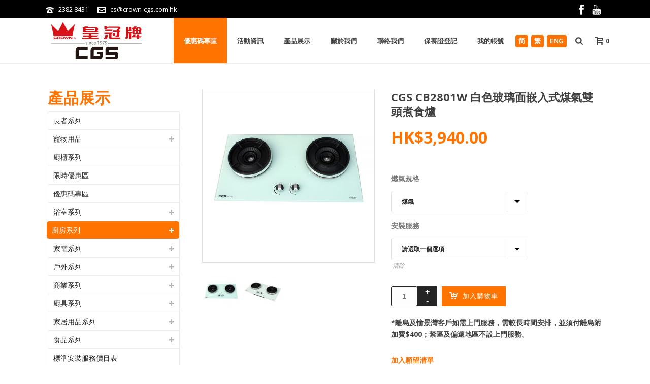

--- FILE ---
content_type: text/html; charset=UTF-8
request_url: https://crown-cgs.com.hk/product/cb2801w-%E7%99%BD%E8%89%B2%E7%8E%BB%E7%92%83%E9%9D%A2%E5%B5%8C%E5%85%A5%E5%BC%8F%E7%85%A4%E6%B0%A3%E9%9B%99%E9%A0%AD%E7%85%AE%E9%A3%9F%E7%88%90/
body_size: 151266
content:
<!DOCTYPE html>
<html lang="zh-hant" prefix="og: http://ogp.me/ns#" >
<head>
    				<script type="text/javascript">document.documentElement.className = document.documentElement.className + ' yes-js js_active js'</script>
			
<meta charset="UTF-8" />
<meta name="viewport" content="width=device-width, initial-scale=1.0, minimum-scale=1.0, maximum-scale=1.0, user-scalable=0" />
<meta http-equiv="X-UA-Compatible" content="IE=edge,chrome=1" />
<meta name="format-detection" content="telephone=no">
<title>CGS CB2801W 白色玻璃面嵌入式煤氣雙頭煮食爐 - Crown Cgs</title>
			<style>
				.wishlist_table .add_to_cart, a.add_to_wishlist.button.alt { border-radius: 16px; -moz-border-radius: 16px; -webkit-border-radius: 16px; }			</style>
		<script type="text/javascript">var ajaxurl = "https://crown-cgs.com.hk/wp-admin/admin-ajax.php"</script><link rel="alternate" hreflang="zh-hans" href="https://crown-cgs.com.hk/product/cb2801w-%e7%99%bd%e8%89%b2%e7%8e%bb%e7%92%83%e9%9d%a2%e5%b5%8c%e5%85%a5%e5%bc%8f%e7%85%a4%e6%b0%94%e5%8f%8c%e5%a4%b4%e7%85%ae%e9%a3%9f%e7%82%89/?lang=zh-hans" />
<link rel="alternate" hreflang="zh-hant" href="https://crown-cgs.com.hk/product/cb2801w-%e7%99%bd%e8%89%b2%e7%8e%bb%e7%92%83%e9%9d%a2%e5%b5%8c%e5%85%a5%e5%bc%8f%e7%85%a4%e6%b0%a3%e9%9b%99%e9%a0%ad%e7%85%ae%e9%a3%9f%e7%88%90/" />
<link rel="alternate" hreflang="en" href="https://crown-cgs.com.hk/product/cb2801w-glass-top-build-in-towngas-stove-white/?lang=en" />

<!-- Google Tag Manager for WordPress by gtm4wp.com -->
<script data-cfasync="false" data-pagespeed-no-defer type="text/javascript">//<![CDATA[
	var gtm4wp_datalayer_name = "dataLayer";
	var dataLayer = dataLayer || [];
//]]>
</script>
<!-- End Google Tag Manager for WordPress by gtm4wp.com --><style id="critical-path-css" type='text/css'>/* non cached */ body,html{width:100%;height:100%;margin:0;padding:0}.page-preloader{top:0;left:0;z-index:999;position:fixed;height:100%;width:100%;text-align:center}.preloader-logo,.preloader-preview-area{top:50%;max-height:calc(50% - 20px);opacity:1}.preloader-preview-area{-webkit-animation-delay:-.2s;animation-delay:-.2s;-webkit-transform:translateY(100%);-ms-transform:translateY(100%);transform:translateY(100%);margin-top:10px;width:100%;text-align:center;position:absolute}.preloader-logo{max-width:90%;-webkit-transform:translateY(-100%);-ms-transform:translateY(-100%);transform:translateY(-100%);margin:-10px auto 0;position:relative}.ball-pulse>div,.ball-scale>div,.line-scale>div{margin:2px;display:inline-block}.ball-pulse>div{width:15px;height:15px;border-radius:100%;-webkit-animation-fill-mode:both;animation-fill-mode:both;-webkit-animation:ball-pulse .75s infinite cubic-bezier(.2,.68,.18,1.08);animation:ball-pulse .75s infinite cubic-bezier(.2,.68,.18,1.08)}.ball-pulse>div:nth-child(1){-webkit-animation-delay:-.36s;animation-delay:-.36s}.ball-pulse>div:nth-child(2){-webkit-animation-delay:-.24s;animation-delay:-.24s}.ball-pulse>div:nth-child(3){-webkit-animation-delay:-.12s;animation-delay:-.12s}@-webkit-keyframes ball-pulse{0%,80%{-webkit-transform:scale(1);transform:scale(1);opacity:1}45%{-webkit-transform:scale(.1);transform:scale(.1);opacity:.7}}@keyframes ball-pulse{0%,80%{-webkit-transform:scale(1);transform:scale(1);opacity:1}45%{-webkit-transform:scale(.1);transform:scale(.1);opacity:.7}}.ball-clip-rotate-pulse{position:relative;-webkit-transform:translateY(-15px) translateX(-10px);-ms-transform:translateY(-15px) translateX(-10px);transform:translateY(-15px) translateX(-10px);display:inline-block}.ball-clip-rotate-pulse>div{-webkit-animation-fill-mode:both;animation-fill-mode:both;position:absolute;top:0;left:0;border-radius:100%}.ball-clip-rotate-pulse>div:first-child{height:36px;width:36px;top:7px;left:-7px;-webkit-animation:ball-clip-rotate-pulse-scale 1s 0s cubic-bezier(.09,.57,.49,.9) infinite;animation:ball-clip-rotate-pulse-scale 1s 0s cubic-bezier(.09,.57,.49,.9) infinite}.ball-clip-rotate-pulse>div:last-child{position:absolute;width:50px;height:50px;left:-16px;top:-2px;background:0 0;border:2px solid;-webkit-animation:ball-clip-rotate-pulse-rotate 1s 0s cubic-bezier(.09,.57,.49,.9) infinite;animation:ball-clip-rotate-pulse-rotate 1s 0s cubic-bezier(.09,.57,.49,.9) infinite;-webkit-animation-duration:1s;animation-duration:1s}@-webkit-keyframes ball-clip-rotate-pulse-rotate{0%{-webkit-transform:rotate(0) scale(1);transform:rotate(0) scale(1)}50%{-webkit-transform:rotate(180deg) scale(.6);transform:rotate(180deg) scale(.6)}100%{-webkit-transform:rotate(360deg) scale(1);transform:rotate(360deg) scale(1)}}@keyframes ball-clip-rotate-pulse-rotate{0%{-webkit-transform:rotate(0) scale(1);transform:rotate(0) scale(1)}50%{-webkit-transform:rotate(180deg) scale(.6);transform:rotate(180deg) scale(.6)}100%{-webkit-transform:rotate(360deg) scale(1);transform:rotate(360deg) scale(1)}}@-webkit-keyframes ball-clip-rotate-pulse-scale{30%{-webkit-transform:scale(.3);transform:scale(.3)}100%{-webkit-transform:scale(1);transform:scale(1)}}@keyframes ball-clip-rotate-pulse-scale{30%{-webkit-transform:scale(.3);transform:scale(.3)}100%{-webkit-transform:scale(1);transform:scale(1)}}@-webkit-keyframes square-spin{25%{-webkit-transform:perspective(100px) rotateX(180deg) rotateY(0);transform:perspective(100px) rotateX(180deg) rotateY(0)}50%{-webkit-transform:perspective(100px) rotateX(180deg) rotateY(180deg);transform:perspective(100px) rotateX(180deg) rotateY(180deg)}75%{-webkit-transform:perspective(100px) rotateX(0) rotateY(180deg);transform:perspective(100px) rotateX(0) rotateY(180deg)}100%{-webkit-transform:perspective(100px) rotateX(0) rotateY(0);transform:perspective(100px) rotateX(0) rotateY(0)}}@keyframes square-spin{25%{-webkit-transform:perspective(100px) rotateX(180deg) rotateY(0);transform:perspective(100px) rotateX(180deg) rotateY(0)}50%{-webkit-transform:perspective(100px) rotateX(180deg) rotateY(180deg);transform:perspective(100px) rotateX(180deg) rotateY(180deg)}75%{-webkit-transform:perspective(100px) rotateX(0) rotateY(180deg);transform:perspective(100px) rotateX(0) rotateY(180deg)}100%{-webkit-transform:perspective(100px) rotateX(0) rotateY(0);transform:perspective(100px) rotateX(0) rotateY(0)}}.square-spin{display:inline-block}.square-spin>div{-webkit-animation-fill-mode:both;animation-fill-mode:both;width:50px;height:50px;-webkit-animation:square-spin 3s 0s cubic-bezier(.09,.57,.49,.9) infinite;animation:square-spin 3s 0s cubic-bezier(.09,.57,.49,.9) infinite}.cube-transition{position:relative;-webkit-transform:translate(-25px,-25px);-ms-transform:translate(-25px,-25px);transform:translate(-25px,-25px);display:inline-block}.cube-transition>div{-webkit-animation-fill-mode:both;animation-fill-mode:both;width:15px;height:15px;position:absolute;top:-5px;left:-5px;-webkit-animation:cube-transition 1.6s 0s infinite ease-in-out;animation:cube-transition 1.6s 0s infinite ease-in-out}.cube-transition>div:last-child{-webkit-animation-delay:-.8s;animation-delay:-.8s}@-webkit-keyframes cube-transition{25%{-webkit-transform:translateX(50px) scale(.5) rotate(-90deg);transform:translateX(50px) scale(.5) rotate(-90deg)}50%{-webkit-transform:translate(50px,50px) rotate(-180deg);transform:translate(50px,50px) rotate(-180deg)}75%{-webkit-transform:translateY(50px) scale(.5) rotate(-270deg);transform:translateY(50px) scale(.5) rotate(-270deg)}100%{-webkit-transform:rotate(-360deg);transform:rotate(-360deg)}}@keyframes cube-transition{25%{-webkit-transform:translateX(50px) scale(.5) rotate(-90deg);transform:translateX(50px) scale(.5) rotate(-90deg)}50%{-webkit-transform:translate(50px,50px) rotate(-180deg);transform:translate(50px,50px) rotate(-180deg)}75%{-webkit-transform:translateY(50px) scale(.5) rotate(-270deg);transform:translateY(50px) scale(.5) rotate(-270deg)}100%{-webkit-transform:rotate(-360deg);transform:rotate(-360deg)}}.ball-scale>div{border-radius:100%;-webkit-animation-fill-mode:both;animation-fill-mode:both;height:60px;width:60px;-webkit-animation:ball-scale 1s 0s ease-in-out infinite;animation:ball-scale 1s 0s ease-in-out infinite}.ball-scale-multiple>div,.line-scale>div{-webkit-animation-fill-mode:both;height:50px}@-webkit-keyframes ball-scale{0%{-webkit-transform:scale(0);transform:scale(0)}100%{-webkit-transform:scale(1);transform:scale(1);opacity:0}}@keyframes ball-scale{0%{-webkit-transform:scale(0);transform:scale(0)}100%{-webkit-transform:scale(1);transform:scale(1);opacity:0}}.line-scale>div{animation-fill-mode:both;width:5px;border-radius:2px}.line-scale>div:nth-child(1){-webkit-animation:line-scale 1s -.5s infinite cubic-bezier(.2,.68,.18,1.08);animation:line-scale 1s -.5s infinite cubic-bezier(.2,.68,.18,1.08)}.line-scale>div:nth-child(2){-webkit-animation:line-scale 1s -.4s infinite cubic-bezier(.2,.68,.18,1.08);animation:line-scale 1s -.4s infinite cubic-bezier(.2,.68,.18,1.08)}.line-scale>div:nth-child(3){-webkit-animation:line-scale 1s -.3s infinite cubic-bezier(.2,.68,.18,1.08);animation:line-scale 1s -.3s infinite cubic-bezier(.2,.68,.18,1.08)}.line-scale>div:nth-child(4){-webkit-animation:line-scale 1s -.2s infinite cubic-bezier(.2,.68,.18,1.08);animation:line-scale 1s -.2s infinite cubic-bezier(.2,.68,.18,1.08)}.line-scale>div:nth-child(5){-webkit-animation:line-scale 1s -.1s infinite cubic-bezier(.2,.68,.18,1.08);animation:line-scale 1s -.1s infinite cubic-bezier(.2,.68,.18,1.08)}@-webkit-keyframes line-scale{0%,100%{-webkit-transform:scaley(1);transform:scaley(1)}50%{-webkit-transform:scaley(.4);transform:scaley(.4)}}@keyframes line-scale{0%,100%{-webkit-transform:scaley(1);transform:scaley(1)}50%{-webkit-transform:scaley(.4);transform:scaley(.4)}}.ball-scale-multiple{position:relative;-webkit-transform:translateY(30px);-ms-transform:translateY(30px);transform:translateY(30px);display:inline-block}.ball-scale-multiple>div{border-radius:100%;animation-fill-mode:both;margin:0;position:absolute;left:-30px;top:0;opacity:0;width:50px;-webkit-animation:ball-scale-multiple 1s 0s linear infinite;animation:ball-scale-multiple 1s 0s linear infinite}.ball-scale-multiple>div:nth-child(2),.ball-scale-multiple>div:nth-child(3){-webkit-animation-delay:-.2s;animation-delay:-.2s}@-webkit-keyframes ball-scale-multiple{0%{-webkit-transform:scale(0);transform:scale(0);opacity:0}5%{opacity:1}100%{-webkit-transform:scale(1);transform:scale(1);opacity:0}}@keyframes ball-scale-multiple{0%{-webkit-transform:scale(0);transform:scale(0);opacity:0}5%{opacity:1}100%{-webkit-transform:scale(1);transform:scale(1);opacity:0}}.ball-pulse-sync{display:inline-block}.ball-pulse-sync>div{width:15px;height:15px;border-radius:100%;margin:2px;-webkit-animation-fill-mode:both;animation-fill-mode:both;display:inline-block}.ball-pulse-sync>div:nth-child(1){-webkit-animation:ball-pulse-sync .6s -.21s infinite ease-in-out;animation:ball-pulse-sync .6s -.21s infinite ease-in-out}.ball-pulse-sync>div:nth-child(2){-webkit-animation:ball-pulse-sync .6s -.14s infinite ease-in-out;animation:ball-pulse-sync .6s -.14s infinite ease-in-out}.ball-pulse-sync>div:nth-child(3){-webkit-animation:ball-pulse-sync .6s -70ms infinite ease-in-out;animation:ball-pulse-sync .6s -70ms infinite ease-in-out}@-webkit-keyframes ball-pulse-sync{33%{-webkit-transform:translateY(10px);transform:translateY(10px)}66%{-webkit-transform:translateY(-10px);transform:translateY(-10px)}100%{-webkit-transform:translateY(0);transform:translateY(0)}}@keyframes ball-pulse-sync{33%{-webkit-transform:translateY(10px);transform:translateY(10px)}66%{-webkit-transform:translateY(-10px);transform:translateY(-10px)}100%{-webkit-transform:translateY(0);transform:translateY(0)}}.transparent-circle{display:inline-block;border-top:.5em solid rgba(255,255,255,.2);border-right:.5em solid rgba(255,255,255,.2);border-bottom:.5em solid rgba(255,255,255,.2);border-left:.5em solid #fff;-webkit-transform:translateZ(0);transform:translateZ(0);-webkit-animation:transparent-circle 1.1s infinite linear;animation:transparent-circle 1.1s infinite linear;width:50px;height:50px;border-radius:50%}.transparent-circle:after{border-radius:50%;width:10em;height:10em}@-webkit-keyframes transparent-circle{0%{-webkit-transform:rotate(0);transform:rotate(0)}100%{-webkit-transform:rotate(360deg);transform:rotate(360deg)}}@keyframes transparent-circle{0%{-webkit-transform:rotate(0);transform:rotate(0)}100%{-webkit-transform:rotate(360deg);transform:rotate(360deg)}}.ball-spin-fade-loader{position:relative;top:-10px;left:-10px;display:inline-block}.ball-spin-fade-loader>div{width:15px;height:15px;border-radius:100%;margin:2px;-webkit-animation-fill-mode:both;animation-fill-mode:both;position:absolute;-webkit-animation:ball-spin-fade-loader 1s infinite linear;animation:ball-spin-fade-loader 1s infinite linear}.ball-spin-fade-loader>div:nth-child(1){top:25px;left:0;animation-delay:-.84s;-webkit-animation-delay:-.84s}.ball-spin-fade-loader>div:nth-child(2){top:17.05px;left:17.05px;animation-delay:-.72s;-webkit-animation-delay:-.72s}.ball-spin-fade-loader>div:nth-child(3){top:0;left:25px;animation-delay:-.6s;-webkit-animation-delay:-.6s}.ball-spin-fade-loader>div:nth-child(4){top:-17.05px;left:17.05px;animation-delay:-.48s;-webkit-animation-delay:-.48s}.ball-spin-fade-loader>div:nth-child(5){top:-25px;left:0;animation-delay:-.36s;-webkit-animation-delay:-.36s}.ball-spin-fade-loader>div:nth-child(6){top:-17.05px;left:-17.05px;animation-delay:-.24s;-webkit-animation-delay:-.24s}.ball-spin-fade-loader>div:nth-child(7){top:0;left:-25px;animation-delay:-.12s;-webkit-animation-delay:-.12s}.ball-spin-fade-loader>div:nth-child(8){top:17.05px;left:-17.05px;animation-delay:0s;-webkit-animation-delay:0s}@-webkit-keyframes ball-spin-fade-loader{50%{opacity:.3;-webkit-transform:scale(.4);transform:scale(.4)}100%{opacity:1;-webkit-transform:scale(1);transform:scale(1)}}@keyframes ball-spin-fade-loader{50%{opacity:.3;-webkit-transform:scale(.4);transform:scale(.4)}100%{opacity:1;-webkit-transform:scale(1);transform:scale(1)}}</style>
<!-- This site is optimized with the Yoast SEO plugin v4.7.1 - https://yoast.com/wordpress/plugins/seo/ -->
<link rel="canonical" href="https://crown-cgs.com.hk/product/cb2801w-%e7%99%bd%e8%89%b2%e7%8e%bb%e7%92%83%e9%9d%a2%e5%b5%8c%e5%85%a5%e5%bc%8f%e7%85%a4%e6%b0%a3%e9%9b%99%e9%a0%ad%e7%85%ae%e9%a3%9f%e7%88%90/" />
<meta property="og:locale" content="zh_TW" />
<meta property="og:type" content="article" />
<meta property="og:title" content="CGS CB2801W 白色玻璃面嵌入式煤氣雙頭煮食爐 - Crown Cgs" />
<meta property="og:description" content="產品名稱: CGS CB2801W 白色玻璃面嵌入式煤氣雙頭煮食爐 商品簡介 產地 :中國 尺寸 (毫米):  &hellip;" />
<meta property="og:url" content="https://crown-cgs.com.hk/product/cb2801w-%e7%99%bd%e8%89%b2%e7%8e%bb%e7%92%83%e9%9d%a2%e5%b5%8c%e5%85%a5%e5%bc%8f%e7%85%a4%e6%b0%a3%e9%9b%99%e9%a0%ad%e7%85%ae%e9%a3%9f%e7%88%90/" />
<meta property="og:site_name" content="Crown Cgs" />
<meta property="article:publisher" content="https://www.facebook.com/crowncgs" />
<meta property="og:image" content="https://crown-cgs.com.hk/wp-content/uploads/2017/05/cgs-product-7.jpg" />
<meta property="og:image:width" content="1000" />
<meta property="og:image:height" content="1000" />
<meta name="twitter:card" content="summary" />
<meta name="twitter:description" content="產品名稱: CGS CB2801W 白色玻璃面嵌入式煤氣雙頭煮食爐 商品簡介 產地 :中國 尺寸 (毫米):  [&hellip;]" />
<meta name="twitter:title" content="CGS CB2801W 白色玻璃面嵌入式煤氣雙頭煮食爐 - Crown Cgs" />
<meta name="twitter:image" content="https://crown-cgs.com.hk/wp-content/uploads/2017/05/cgs-product-7.jpg" />
<!-- / Yoast SEO plugin. -->

<link rel='dns-prefetch' href='//www.google.com' />
<link rel='dns-prefetch' href='//fonts.googleapis.com' />
<link rel='dns-prefetch' href='//s.w.org' />
<link rel="alternate" type="application/rss+xml" title="訂閱 Crown Cgs &raquo;" href="https://crown-cgs.com.hk/feed/" />
<link rel="alternate" type="application/rss+xml" title="訂閱 Crown Cgs &raquo; 迴響" href="https://crown-cgs.com.hk/comments/feed/" />

<link rel="shortcut icon" href="https://crown-cgs.com.hk/wp-content/uploads/2017/05/fa-icon-web.png"  />
<script type="text/javascript">
window.abb = {};
php = {};
window.PHP = {};
PHP.ajax = "https://crown-cgs.com.hk/wp-admin/admin-ajax.php";PHP.wp_p_id = "1906";var mk_header_parallax, mk_banner_parallax, mk_page_parallax, mk_footer_parallax, mk_body_parallax;
var mk_images_dir = "https://crown-cgs.com.hk/wp-content/themes/crown-cgs/assets/images",
mk_theme_js_path = "https://crown-cgs.com.hk/wp-content/themes/crown-cgs/assets/js",
mk_theme_dir = "https://crown-cgs.com.hk/wp-content/themes/crown-cgs",
mk_captcha_placeholder = "Enter Captcha",
mk_captcha_invalid_txt = "Invalid. Try again.",
mk_captcha_correct_txt = "Captcha correct.",
mk_responsive_nav_width = 1140,
mk_vertical_header_back = "Back",
mk_vertical_header_anim = "1",
mk_check_rtl = true,
mk_grid_width = 1140,
mk_ajax_search_option = "beside_nav",
mk_preloader_bg_color = "#ffffff",
mk_accent_color = "#f97352",
mk_go_to_top =  "true",
mk_smooth_scroll =  "true",
mk_preloader_bar_color = "#f97352",
mk_preloader_logo = "";
var mk_header_parallax = false,
mk_banner_parallax = false,
mk_footer_parallax = false,
mk_body_parallax = false,
mk_no_more_posts = "No More Posts";
</script>
		<script type="text/javascript">
			window._wpemojiSettings = {"baseUrl":"https:\/\/s.w.org\/images\/core\/emoji\/2.2.1\/72x72\/","ext":".png","svgUrl":"https:\/\/s.w.org\/images\/core\/emoji\/2.2.1\/svg\/","svgExt":".svg","source":{"concatemoji":"https:\/\/crown-cgs.com.hk\/wp-includes\/js\/wp-emoji-release.min.js?ver=4.7.29"}};
			!function(t,a,e){var r,n,i,o=a.createElement("canvas"),l=o.getContext&&o.getContext("2d");function c(t){var e=a.createElement("script");e.src=t,e.defer=e.type="text/javascript",a.getElementsByTagName("head")[0].appendChild(e)}for(i=Array("flag","emoji4"),e.supports={everything:!0,everythingExceptFlag:!0},n=0;n<i.length;n++)e.supports[i[n]]=function(t){var e,a=String.fromCharCode;if(!l||!l.fillText)return!1;switch(l.clearRect(0,0,o.width,o.height),l.textBaseline="top",l.font="600 32px Arial",t){case"flag":return(l.fillText(a(55356,56826,55356,56819),0,0),o.toDataURL().length<3e3)?!1:(l.clearRect(0,0,o.width,o.height),l.fillText(a(55356,57331,65039,8205,55356,57096),0,0),e=o.toDataURL(),l.clearRect(0,0,o.width,o.height),l.fillText(a(55356,57331,55356,57096),0,0),e!==o.toDataURL());case"emoji4":return l.fillText(a(55357,56425,55356,57341,8205,55357,56507),0,0),e=o.toDataURL(),l.clearRect(0,0,o.width,o.height),l.fillText(a(55357,56425,55356,57341,55357,56507),0,0),e!==o.toDataURL()}return!1}(i[n]),e.supports.everything=e.supports.everything&&e.supports[i[n]],"flag"!==i[n]&&(e.supports.everythingExceptFlag=e.supports.everythingExceptFlag&&e.supports[i[n]]);e.supports.everythingExceptFlag=e.supports.everythingExceptFlag&&!e.supports.flag,e.DOMReady=!1,e.readyCallback=function(){e.DOMReady=!0},e.supports.everything||(r=function(){e.readyCallback()},a.addEventListener?(a.addEventListener("DOMContentLoaded",r,!1),t.addEventListener("load",r,!1)):(t.attachEvent("onload",r),a.attachEvent("onreadystatechange",function(){"complete"===a.readyState&&e.readyCallback()})),(r=e.source||{}).concatemoji?c(r.concatemoji):r.wpemoji&&r.twemoji&&(c(r.twemoji),c(r.wpemoji)))}(window,document,window._wpemojiSettings);
		</script>
		<style type="text/css">
img.wp-smiley,
img.emoji {
	display: inline !important;
	border: none !important;
	box-shadow: none !important;
	height: 1em !important;
	width: 1em !important;
	margin: 0 .07em !important;
	vertical-align: -0.1em !important;
	background: none !important;
	padding: 0 !important;
}
</style>
<link rel='stylesheet' id='dashicons-css'  href='https://crown-cgs.com.hk/wp-includes/css/dashicons.min.css?ver=4.7.29' type='text/css' media='all' />
<link rel='stylesheet' id='wp-jquery-ui-dialog-css'  href='https://crown-cgs.com.hk/wp-includes/css/jquery-ui-dialog.min.css?ver=4.7.29' type='text/css' media='all' />
<link rel='stylesheet' id='layerslider-css'  href='https://crown-cgs.com.hk/wp-content/plugins/LayerSlider/static/layerslider/css/layerslider.css?ver=6.1.6' type='text/css' media='all' />
<link rel='stylesheet' id='ls-google-fonts-css'  href='https://fonts.googleapis.com/css?family=Lato:100,300,regular,700,900%7COpen+Sans:300%7CIndie+Flower:regular%7COswald:300,regular,700&#038;subset=latin%2Clatin-ext' type='text/css' media='all' />
<link rel='stylesheet' id='contact-form-7-css'  href='https://crown-cgs.com.hk/wp-content/plugins/contact-form-7/includes/css/styles.css?ver=4.9' type='text/css' media='all' />
<link rel='stylesheet' id='woocommerce-css'  href='https://crown-cgs.com.hk/wp-content/themes/crown-cgs/assets/stylesheet/plugins/min/woocommerce.css?ver=4.7.29' type='text/css' media='all' />
<link rel='stylesheet' id='wpml-legacy-horizontal-list-0-css'  href='https://crown-cgs.com.hk/wp-content/plugins/sitepress-multilingual-cms/templates/language-switchers/legacy-list-horizontal/style.css?ver=1' type='text/css' media='all' />
<link rel='stylesheet' id='wpml-menu-item-0-css'  href='https://crown-cgs.com.hk/wp-content/plugins/sitepress-multilingual-cms/templates/language-switchers/menu-item/style.css?ver=1' type='text/css' media='all' />
<link rel='stylesheet' id='wcml-dropdown-0-css'  href='https://crown-cgs.com.hk/wp-content/plugins/woocommerce-multilingual/templates/currency-switchers/legacy-dropdown/style.css?ver=4.2.1.1' type='text/css' media='all' />
<link rel='stylesheet' id='jquery-colorbox-css'  href='https://crown-cgs.com.hk/wp-content/plugins/yith-woocommerce-compare/assets/css/colorbox.css?ver=4.7.29' type='text/css' media='all' />
<link rel='stylesheet' id='woocommerce_prettyPhoto_css-css'  href='//crown-cgs.com.hk/wp-content/plugins/woocommerce/assets/css/prettyPhoto.css?ver=3.1.1' type='text/css' media='all' />
<link rel='stylesheet' id='jquery-selectBox-css'  href='https://crown-cgs.com.hk/wp-content/plugins/yith-woocommerce-wishlist/assets/css/jquery.selectBox.css?ver=1.2.0' type='text/css' media='all' />
<link rel='stylesheet' id='yith-wcwl-main-css'  href='https://crown-cgs.com.hk/wp-content/plugins/yith-woocommerce-wishlist/assets/css/style.css?ver=2.1.2' type='text/css' media='all' />
<link rel='stylesheet' id='yith-wcwl-font-awesome-css'  href='https://crown-cgs.com.hk/wp-content/plugins/yith-woocommerce-wishlist/assets/css/font-awesome.min.css?ver=4.7.0' type='text/css' media='all' />
<link rel='stylesheet' id='theme-styles-css'  href='https://crown-cgs.com.hk/wp-content/themes/crown-cgs/assets/stylesheet/min/core-styles.css?ver=5.7' type='text/css' media='all' />
<link rel='stylesheet' id='google-font-api-special-1-css'  href='https://fonts.googleapis.com/css?family=Open+Sans%3A100italic%2C200italic%2C300italic%2C400italic%2C500italic%2C600italic%2C700italic%2C800italic%2C900italic%2C100%2C200%2C300%2C400%2C500%2C600%2C700%2C800%2C900&#038;ver=4.7.29' type='text/css' media='all' />
<link rel='stylesheet' id='global-assets-css-css'  href='https://crown-cgs.com.hk/wp-content/uploads/mk_assets/components-production.min.css?ver=1763345327' type='text/css' media='all' />
<link rel='stylesheet' id='theme-options-css'  href='https://crown-cgs.com.hk/wp-content/uploads/mk_assets/theme-options-production.css?ver=1763345327' type='text/css' media='all' />
<link rel='stylesheet' id='mk-style-css'  href='https://crown-cgs.com.hk/wp-content/themes/crown-cgs/style.css?ver=4.7.29' type='text/css' media='all' />
<link rel='stylesheet' id='theme-dynamic-styles-css'  href='https://crown-cgs.com.hk/wp-content/themes/crown-cgs/custom.css?ver=4.7.29' type='text/css' media='all' />
<style id='theme-dynamic-styles-inline-css' type='text/css'>
body { background-color:#fff; } .mk-header { background-color:#f7f7f7;background-size:cover;-webkit-background-size:cover;-moz-background-size:cover; } .mk-header-bg { background-color:#fff; } .mk-classic-nav-bg { background-color:#fff; } .master-holder-bg { background-color:#fff; } #mk-footer { } #mk-boxed-layout { -webkit-box-shadow:0 0 0px rgba(0, 0, 0, 0); -moz-box-shadow:0 0 0px rgba(0, 0, 0, 0); box-shadow:0 0 0px rgba(0, 0, 0, 0); } .mk-news-tab .mk-tabs-tabs .is-active a, .mk-fancy-title.pattern-style span, .mk-fancy-title.pattern-style.color-gradient span:after, .page-bg-color { background-color:#fff; } .page-title { font-size:20px; color:#4d4d4d; text-transform:uppercase; font-weight:400; letter-spacing:2px; } .page-subtitle { font-size:14px; line-height:100%; color:#a3a3a3; font-size:14px; text-transform:none; } .mk-header { border-bottom:1px solid #ededed; } .header-style-1 .mk-header-padding-wrapper, .header-style-2 .mk-header-padding-wrapper, .header-style-3 .mk-header-padding-wrapper { padding-top:126px; } @font-face { font-family:'star'; src:url('https://crown-cgs.com.hk/wp-content/themes/crown-cgs/assets/stylesheet/fonts/star/font.eot'); src:url('https://crown-cgs.com.hk/wp-content/themes/crown-cgs/assets/stylesheet/fonts/star/font.eot?#iefix') format('embedded-opentype'), url('https://crown-cgs.com.hk/wp-content/themes/crown-cgs/assets/stylesheet/fonts/star/font.woff') format('woff'), url('https://crown-cgs.com.hk/wp-content/themes/crown-cgs/assets/stylesheet/fonts/star/font.ttf') format('truetype'), url('https://crown-cgs.com.hk/wp-content/themes/crown-cgs/assets/stylesheet/fonts/star/font.svg#star') format('svg'); font-weight:normal; font-style:normal; } @font-face { font-family:'WooCommerce'; src:url('https://crown-cgs.com.hk/wp-content/themes/crown-cgs/assets/stylesheet/fonts/woocommerce/font.eot'); src:url('https://crown-cgs.com.hk/wp-content/themes/crown-cgs/assets/stylesheet/fonts/woocommerce/font.eot?#iefix') format('embedded-opentype'), url('https://crown-cgs.com.hk/wp-content/themes/crown-cgs/assets/stylesheet/fonts/woocommerce/font.woff') format('woff'), url('https://crown-cgs.com.hk/wp-content/themes/crown-cgs/assets/stylesheet/fonts/woocommerce/font.ttf') format('truetype'), url('https://crown-cgs.com.hk/wp-content/themes/crown-cgs/assets/stylesheet/fonts/woocommerce/font.svg#WooCommerce') format('svg'); font-weight:normal; font-style:normal; }body { font-family:"Noto Sans TC", "微軟正黑體", "Microsoft JhengHei", Open Sans !important; } .mk-slideshow { margin-bottom:0px !important; } .title-bottom{ border-bottom:2px solid #404040; width:140px; margin:auto; padding-bottom:3px; } .title-bottom2{ border-bottom:2px solid #ff7300; width:140px; margin:auto; padding-bottom:3px; } #sub-footer { background-color:#FF7300 !important; } #mk-footer{ background-color:#FF7300!important; color:#231F20 !important; } .mk-footer-copyright{ color:#231F20!important; opacity:1!important; padding:25px 20px 20px 40px!important; } a.footer-link:hover{ color:black!important; } #mk-footer .widgettitle { color:#231F20; } #mk-footer .widget { margin-bottom:0px!important; } .widget_contact_form .textarea { height:80px !important; } #mk-footer .widgettitle { color:#231F20 !important; } #mk-footer .widget_contact_form .text-input, #mk-footer .widget_contact_form .textarea { border-color:white !important; background-color:white !important; color:#FF7300 !important; } .mk-button--dimension-flat.text-color-light { background-color:#f7440c !important; color:#ffffff !important; padding:12px 18px; font-size:10px; } #mk-footer .footer-wrapper { padding:30px 0 0px 0 !important; } .mk-footer-copyright { padding:0px 20px 20px 40px!important; } .mk-love-holder { display:none; } .mk-blog-newspaper-item .featured-image { padding:15px 15px 0 15px!important; } .mk-blog-newspaper-item .featured-image:hover img { -webkit-transform:scale(1.05); -ms-transform:scale(1.05); transform:scale(1.05); } .mk-blog-newspaper-item .blog-item-holder { background-color:#FF7300!important; } .mk-blog-newspaper-item .mk-blog-meta { padding:15px 20px 0px 20px!important; } .mk-blog-newspaper-item time { margin-bottom:0px!important; } .mk-blog-newspaper-item .newspaper-item-footer { background-color:#FF7300!important; border-top:1px solid #FF7300!important; } .mk-blog-newspaper-item .newspaper-item-footer-holder { padding:5px 20px 20px 20px!important; } .mk-blog-newspaper-item .the-title a { color:white !important; } .mk-blog-newspaper-item time a { color:white !important; } .mk-readmore:hover { color:white !important; } .mk-readmore{ color:white !important; } .mk-blog-newspaper-item .the-title a:hover, .mk-blog-newspaper-item time a:hover{ color:#252525 !important; } .mk-blog-newspaper-item h3.the-title { height:118px!important; overflow:hidden!important; } .main-navigation-ul > li.menu-item > a.menu-item-link:hover{ color:#ff7300 !important; } a.mk-post-nav.mk-post-prev.with-image { display:none; } a.mk-post-nav.mk-post-next.with-image { display:none; } section#mk-page-introduce { display:none; } .widget_product_categories ul li a { width:96%; } #mk-sidebar .widget_product_categories ul li a:hover { background-color:#ff7300 !important; color:white !important; border-radius:5px; margin-left:-3px; } #mk-sidebar .widgettitle { font-size:30px !important; color:#ff7300 !important; } #mk-sidebar .widget a { color:#231F20 !important; } .mk-product-loop.compact-layout .products .product-title{ padding:15px 5px 0 5px !important; text-align:center !important; font-size:14px!important; height:31px; margin-bottom:10px!important; } .mk-product-loop.compact-layout .products .mk-price{ text-align:center !important; } .mk-product.style-default .mk-single-price .amount { color:#ff7300 !important; } .single_add_to_cart_button.shop-skin-btn{ background-color:#ff7300 !important; } .mk-shopping-cart-box .mk-button.checkout, .widget_shopping_cart .mk-button.checkout, .widget_shopping_cart .mk-button.checkout { background-color:#ff7300 !important; } .master-holder strong { color:#ff7300 !important; } .wc-proceed-to-checkout .shop-skin-btn{ background-color:#ff7300 !important; } .woocommerce table.cart a.remove,.woocommerce-page table.cart a.remove{ color:#ff7300 !important; } .related.products { margin-top:20px; } .contact-table td{ text-align:left; padding:5px; } td.contact-table-td { text-align:right; width:125px; } li.cat-item.current-cat { background-color:#ff7300 !important; border-radius:5px; margin-left:-3px; } #mk-sidebar li.cat-item.current-cat a{ color:white !important; } .privacy-policy{ text-align:center; } .title-bottom5 { border-bottom:2px solid #ff7300; margin:auto; padding-bottom:3px; display:initial; } td.address-table-td { text-align:left; width:15px; } .address-table td{ text-align:left !important; padding:5px !important; } .footer-display { display:initial; } @media screen and (max-width:768px) { .mk-header-right { display:block !important; top:28px !important; } .form-data span.wpcf7-not-valid-tip { right:-65px!important; } span.wpcf7-not-valid-tip { right:3px !important; } .form-lable { text-align:left !important; } .footer-display{ display:block !important; text-align:center !important; } .mk-blog-newspaper-item h3.the-title { height:inherit !important; } } .search-result-item .search-loop-meta { display:none; } tr.cart_item td.product-name { text-align:left !important; } .woocommerce-page table.cart img { width:150px !important; } dl.variation dt { font-size:14px !important; } .woocommerce-page table.cart td{ font-size:16px !important; } .woocommerce-page table.cart td.actions .coupon { display:none !important; } .mk-product-loop.compact-layout .products .product-item-footer{ display:none; } .mk-message-box.mk-info-message-box { display:none; } .shop_table thead th { border-top:none !important; } .form-row.place-order .button.alt{ background-color:#ff7300 !important; } .widget_shopping_cart .mk-button.checkout { background-color:#ff7300 !important; } .mk-blog-single .blog-single-meta { display:none; } .single-post-tags { display:none; } .mk-about-author-wrapper { display:none; } section#comments { display:none; } .blog-similar-posts { border-bottom:0px !important; } .blog-item-holder .mk-blog-meta .the-excerpt { display:none; } .web-blog-set .mk-blog-newspaper-item time a { pointer-events:none; cursor:default; } .other-charge { color:#ff7300 !important; font-size:18px; font-weight:bold; } .mk-product.style-default .variations tbody tr { margin-bottom:15px !important; } div#box-wh_lpgtg_setup::after, div#box-wh_lpg_setup::after, div#box-bh_lpgtg_setup::after, div#box-pwh_lpgtg_setup::after, div#box-ttc_tg_setup::after { content:"*其他額外工程收費(面議)"; display:block; color:#ff7300 !important; font-weight:bold; } .mk-header-social ul li a svg { height:20px !important; width:20px !important; } .form-row.form-row-first.login-checkout::before { content:"使用Facebook登入:" !important; display:initial; !important; color:#3b5999 !important; vertical-align:middle !important; } li.woocommerce-MyAccount-navigation-link.woocommerce-MyAccount-navigation-link--downloads { display:none; } .register-setting .col-1, .register-setting .col-2, .register-setting h3#order_review_heading, .register-setting .woocommerce-checkout-review-order{ display:none !important; } .register-setting .col-1.register-set{ display:block !important; } .woocommerce .wishlist_table td.product-add-to-cart a.button.add_to_cart_button.product_type_variable { background-color:#ff7300 !important; } a.compare.button{ color:#ff7300 !important; background-color:transparent !important; padding:3px 0px !important; } .yith-wcwl-wishlistexistsbrowse.show a:hover{ color:#ff7300 !important; } .yith-wcwl-add-button.show a{ font-weight:700 !important; color:#ff7300 !important; } .yith-wcwl-wishlistaddedbrowse.show a{ color:#ff7300 !important; font-size:16px !important; font-weight:700 !important; } #mk-sidebar li.cat-item.current-cat::before{ color:white !important; } #mk-sidebar li.cat-item.current-cat-parent::before{ color:white !important; } #mk-sidebar li.cat-item.current-cat-parent{ background-color:#ff7300 !important; border-radius:5px; margin-left:-3px; } #mk-sidebar li.cat-item.current-cat-parent a{ color:white !important; } .fields-table{ margin:0 !important; } .fields-table td { padding:0px !important; text-align:left; } .shadow-text .mk-page-title-box-title{ text-shadow:1px 1px 5px black; } h3#ship-to-different-address { display:none; } table.shop_table.shop_table_responsive tr.shipping { display:none; } input[type=email],input[type=tel], input[type=text] { width:100%; border-radius:3px; } .form-lable { text-align:right; font-size:16px; padding-top:5px; font-weight:bold; } .form-set { padding-bottom:5px; } .info-must{ color:#ff7300; font-size:18px; font-weight:bold; } .wpcf7-submit { font-size:20px; } input[type=email]:focus, input[type=tel]:focus, input[type=text]:focus{ border:1px solid #ff7300; border-bottom:2px solid #ff7300; } .form-data span.wpcf7-not-valid-tip { top:0px; right:-65px; } div.wpcf7-mail-sent-ok { border:2px solid #ff7300 !important; color:rgba(0, 0, 0, 0.8)!important; } div.wpcf7-mail-sent-ok { background-color:rgba(255, 115, 0, 0.31) !important; } .main-navigation-ul > li.menu-item.wpml-ls-item > a.menu-item-link { padding-right:5px !important; padding-left:5px !important; border:1px solid #ff7302; border-radius:3px; background-color:#ff7302; margin:0 3px; color:white; } .main-navigation-ul > li.menu-item.wpml-ls-item > a.menu-item-link:hover { color:white !important; border:1px solid #d61a1d !important; } tr.pa_寬度.odd { display:none; } li.cat-item.cat-item-55 { display:none; } .mk-header-right .mk-header-social { padding:0px !important; } .mk-blog-newspaper-item time { pointer-events:none; } .mk-blog-newspaper-item .blog-loop-comments, .mk-blog-newspaper-item .newspaper-item-share { display:none; } .woocommerce-variation-add-to-cart { display:block; width:100%; float:left; } .woocommerce-page .widget_shopping_cart_content .quantity { width:auto; } .servers-note-box { background-color:#f3f3f3; border:2px solid #ff7300; padding:20px 9px; } .wpcf7 select.wpcf7-select { min-width:100% !important; padding:12px 45px 12px 20px !important; } span.wpcf7-not-valid-tip { position:initial; } div.wpcf7-response-output, div.wpcf7-validation-errors{ width:100%; text-align:center; } .woocommerce div.product.product-type-simple form.cart::after { content:"*離島及愉景灣客戶如需上門服務，需較長時間安排，並須付離島附加費$400；禁區及偏遠地區不設上門服務。"; display:block; color:#404040 !important; font-weight:bold; padding-top:20px; } .woocommerce-variation-add-to-cart::after { content:"*離島及愉景灣客戶如需上門服務，需較長時間安排，並須付離島附加費$400；禁區及偏遠地區不設上門服務。"; display:block; color:#404040 !important; font-weight:bold; padding-top:20px; float:left; clear:both; } .mk-swipe-slideshow .swiper-zoom-icon { display:none; } .mk-woocommerce-main-image { pointer-events:none; } .checkout_coupon { display:block !important; } .mk-blog-newspaper-item .the-title a { color:white !important; font-weight:500; } .mk-blog-single h2.blog-single-title{ font-weight:500 !important; } .mk-toolbar-holder .mk-language-nav { display:none; } li.coupon-code-menu { background-color:#ff7300; } .main-navigation-ul > li.coupon-code-menu.menu-item > a.menu-item-link { color:#ffffff !important; } .mk-responsive-nav li.coupon-code-menu a { color:#ffffff !important; } @media handheld, only screen and (max-width:780px){ .mk-header-right .mk-header-social{ margin:0px!important; } .mk-header-toolbar { display:block !important; } .mk-toolbar-resposnive-icon { display:none !important; } span.header-toolbar-contact { display:none !important; } .mk-header-social.toolbar-section { margin:0px !important; text-align:right; } }
</style>
<script type='text/javascript' src='https://crown-cgs.com.hk/wp-includes/js/jquery/jquery.js?ver=1.12.4'></script>
<script type='text/javascript' src='https://crown-cgs.com.hk/wp-includes/js/jquery/jquery-migrate.min.js?ver=1.4.1'></script>
<script type='text/javascript' src='https://crown-cgs.com.hk/wp-content/plugins/woocommerce-multilingual/res/js/front-scripts.min.js?ver=4.2.1.1'></script>
<script type='text/javascript'>
/* <![CDATA[ */
var actions = {"is_lang_switched":"0","is_currency_switched":"0","cart_fragment":"wc_fragments_bbf25c618b5926b41799d9249896b4fa"};
/* ]]> */
</script>
<script type='text/javascript' src='https://crown-cgs.com.hk/wp-content/plugins/woocommerce-multilingual/res/js/cart_widget.min.js?ver=4.2.1.1'></script>
<script type='text/javascript' src='https://crown-cgs.com.hk/wp-content/plugins/LayerSlider/static/layerslider/js/greensock.js?ver=1.19.0'></script>
<script type='text/javascript'>
/* <![CDATA[ */
var LS_Meta = {"v":"6.1.6"};
/* ]]> */
</script>
<script type='text/javascript' src='https://crown-cgs.com.hk/wp-content/plugins/LayerSlider/static/layerslider/js/layerslider.kreaturamedia.jquery.js?ver=6.1.6'></script>
<script type='text/javascript' src='https://crown-cgs.com.hk/wp-content/plugins/LayerSlider/static/layerslider/js/layerslider.transitions.js?ver=6.1.6'></script>
<script type='text/javascript'>
/* <![CDATA[ */
var wc_add_to_cart_params = {"ajax_url":"\/wp-admin\/admin-ajax.php","wc_ajax_url":"\/product\/cb2801w-%E7%99%BD%E8%89%B2%E7%8E%BB%E7%92%83%E9%9D%A2%E5%B5%8C%E5%85%A5%E5%BC%8F%E7%85%A4%E6%B0%A3%E9%9B%99%E9%A0%AD%E7%85%AE%E9%A3%9F%E7%88%90\/?wc-ajax=%%endpoint%%","i18n_view_cart":"\u67e5\u770b\u8cfc\u7269\u8eca","cart_url":"https:\/\/crown-cgs.com.hk\/cart\/","is_cart":"","cart_redirect_after_add":"no"};
/* ]]> */
</script>
<script type='text/javascript' src='//crown-cgs.com.hk/wp-content/plugins/woocommerce/assets/js/frontend/add-to-cart.min.js?ver=3.1.1'></script>
<script type='text/javascript' src='https://crown-cgs.com.hk/wp-content/plugins/duracelltomi-google-tag-manager/js/gtm4wp-form-move-tracker.js?ver=1.11.2'></script>
<script type='text/javascript' src='https://crown-cgs.com.hk/wp-content/plugins/js_composer_theme/assets/js/vendors/woocommerce-add-to-cart.js?ver=5.1'></script>
<script type='text/javascript'>
/* <![CDATA[ */
var aamLocal = {"nonce":"094f596048","ajaxurl":"https:\/\/crown-cgs.com.hk\/wp-admin\/admin-ajax.php"};
/* ]]> */
</script>
<script type='text/javascript' src='//crown-cgs.com.hk/wp-content/plugins/advanced-access-manager/media/js/aam-login.js?ver=4.7.29'></script>
<script type='text/javascript' src='https://crown-cgs.com.hk/wp-content/themes/crown-cgs/framework/includes/woocommerce-quantity-increment/assets/js/wc-quantity-increment.min.js?ver=4.7.29'></script>
<script type='text/javascript' src='https://crown-cgs.com.hk/wp-content/themes/crown-cgs/framework/includes/woocommerce-quantity-increment/assets/js/lib/number-polyfill.min.js?ver=4.7.29'></script>
<meta name="generator" content="Powered by LayerSlider 6.1.6 - Multi-Purpose, Responsive, Parallax, Mobile-Friendly Slider Plugin for WordPress." />
<!-- LayerSlider updates and docs at: https://layerslider.kreaturamedia.com -->
<link rel='https://api.w.org/' href='https://crown-cgs.com.hk/wp-json/' />
<link rel="EditURI" type="application/rsd+xml" title="RSD" href="https://crown-cgs.com.hk/xmlrpc.php?rsd" />
<link rel="wlwmanifest" type="application/wlwmanifest+xml" href="https://crown-cgs.com.hk/wp-includes/wlwmanifest.xml" /> 

<link rel='shortlink' href='https://crown-cgs.com.hk/?p=1906' />
<link rel="alternate" type="application/json+oembed" href="https://crown-cgs.com.hk/wp-json/oembed/1.0/embed?url=https%3A%2F%2Fcrown-cgs.com.hk%2Fproduct%2Fcb2801w-%25e7%2599%25bd%25e8%2589%25b2%25e7%258e%25bb%25e7%2592%2583%25e9%259d%25a2%25e5%25b5%258c%25e5%2585%25a5%25e5%25bc%258f%25e7%2585%25a4%25e6%25b0%25a3%25e9%259b%2599%25e9%25a0%25ad%25e7%2585%25ae%25e9%25a3%259f%25e7%2588%2590%2F" />
<link rel="alternate" type="text/xml+oembed" href="https://crown-cgs.com.hk/wp-json/oembed/1.0/embed?url=https%3A%2F%2Fcrown-cgs.com.hk%2Fproduct%2Fcb2801w-%25e7%2599%25bd%25e8%2589%25b2%25e7%258e%25bb%25e7%2592%2583%25e9%259d%25a2%25e5%25b5%258c%25e5%2585%25a5%25e5%25bc%258f%25e7%2585%25a4%25e6%25b0%25a3%25e9%259b%2599%25e9%25a0%25ad%25e7%2585%25ae%25e9%25a3%259f%25e7%2588%2590%2F&#038;format=xml" />
<meta name="generator" content="WPML ver:3.7.1 stt:60,62,1;" />
<script id="wpcp_disable_selection" type="text/javascript">
/*<![CDATA[*/
var image_save_msg='You Can Not Save images!';
	var no_menu_msg='Context Menu disabled!';
	var smessage = "Content is protected !!";

function disableEnterKey(e)
{
	var elemtype = e.target.tagName;
	
	elemtype = elemtype.toUpperCase();
	
	if (elemtype == "TEXT" || elemtype == "TEXTAREA" || elemtype == "INPUT" || elemtype == "PASSWORD" || elemtype == "SELECT" || elemtype == "OPTION" || elemtype == "EMBED")
	{
		elemtype = 'TEXT';
	}
	
	if (e.ctrlKey){
     var key;
     if(window.event)
          key = window.event.keyCode;     //IE
     else
          key = e.which;     //firefox (97)
    //if (key != 17) alert(key);
     if (elemtype!= 'TEXT' && (key == 97 || key == 65 || key == 67 || key == 99 || key == 88 || key == 120 || key == 26 || key == 85  || key == 86 || key == 83 || key == 43))
     {
          show_wpcp_message('You are not allowed to copy content or view source');
          return false;
     }else
     	return true;
     }
}

//////////////////////////////////////////////////////////////////////////////////////
function disable_copy(e)
{	
	var elemtype = e.target.tagName;
	
	elemtype = elemtype.toUpperCase();
	
	if (elemtype == "TEXT" || elemtype == "TEXTAREA" || elemtype == "INPUT" || elemtype == "PASSWORD" || elemtype == "SELECT" || elemtype == "OPTION" || elemtype == "EMBED")
	{
		elemtype = 'TEXT';
	}
	var isSafari = /Safari/.test(navigator.userAgent) && /Apple Computer/.test(navigator.vendor);
	
	var checker_IMG = '';
	if (elemtype == "IMG" && checker_IMG == 'checked' && e.detail >= 2) {show_wpcp_message(alertMsg_IMG);return false;}
	if (elemtype != "TEXT")
	{
		if (smessage !== "" && e.detail == 2)
			show_wpcp_message(smessage);
		
		if (isSafari)
			return true;
		else
			return false;
	}	
}

//////////////////////////////////////////////////////////////////////////////////////
function disable_copy_ie()
{
	var elemtype = window.event.srcElement.nodeName;
	elemtype = elemtype.toUpperCase();
	if (elemtype == "IMG") {show_wpcp_message(alertMsg_IMG);return false;}
	if (elemtype != "TEXT" && elemtype != "TEXTAREA" && elemtype != "INPUT" && elemtype != "PASSWORD" && elemtype != "SELECT" && elemtype != "OPTION" && elemtype != "EMBED")
	{
		return false;
	}
}	
function reEnable()
{
	return true;
}
document.onkeydown = disableEnterKey;
document.onselectstart = disable_copy_ie;
if(navigator.userAgent.indexOf('MSIE')==-1)
{
	document.onmousedown = disable_copy;
	document.onclick = reEnable;
}
function disableSelection(target)
{
    //For IE This code will work
    if (typeof target.onselectstart!="undefined")
    target.onselectstart = disable_copy_ie;
    
    //For Firefox This code will work
    else if (typeof target.style.MozUserSelect!="undefined")
    {target.style.MozUserSelect="none";}
    
    //All other  (ie: Opera) This code will work
    else
    target.onmousedown=function(){return false}
    target.style.cursor = "default";
}
//Calling the JS function directly just after body load
window.onload = function(){disableSelection(document.body);};

//////////////////special for safari Start////////////////
var onlongtouch;
var timer;
var touchduration = 1000; //length of time we want the user to touch before we do something

var elemtype = "";
function touchstart(e) {
	var e = e || window.event;
  // also there is no e.target property in IE.
  // instead IE uses window.event.srcElement
  	var target = e.target || e.srcElement;
	
	elemtype = window.event.srcElement.nodeName;
	
	elemtype = elemtype.toUpperCase();
	
	if(!wccp_pro_is_passive()) e.preventDefault();
	if (!timer) {
		timer = setTimeout(onlongtouch, touchduration);
	}
}

function touchend() {
    //stops short touches from firing the event
    if (timer) {
        clearTimeout(timer);
        timer = null;
    }
	onlongtouch();
}

onlongtouch = function(e) { //this will clear the current selection if anything selected
	
	if (elemtype != "TEXT" && elemtype != "TEXTAREA" && elemtype != "INPUT" && elemtype != "PASSWORD" && elemtype != "SELECT" && elemtype != "EMBED" && elemtype != "OPTION")	
	{
		if (window.getSelection) {
			if (window.getSelection().empty) {  // Chrome
			window.getSelection().empty();
			} else if (window.getSelection().removeAllRanges) {  // Firefox
			window.getSelection().removeAllRanges();
			}
		} else if (document.selection) {  // IE?
			document.selection.empty();
		}
		return false;
	}
};

document.addEventListener("DOMContentLoaded", function(event) { 
    window.addEventListener("touchstart", touchstart, false);
    window.addEventListener("touchend", touchend, false);
});

function wccp_pro_is_passive() {

  var cold = false,
  hike = function() {};

  try {
	  const object1 = {};
  var aid = Object.defineProperty(object1, 'passive', {
  get() {cold = true}
  });
  window.addEventListener('test', hike, aid);
  window.removeEventListener('test', hike, aid);
  } catch (e) {}

  return cold;
}
/*special for safari End*/

/*]]>*/
</script>
	<script id="wpcp_disable_Right_Click" type="text/javascript">
	//<![CDATA[
	document.ondragstart = function() { return false;}
	/* ^^^^^^^^^^^^^^^^^^^^^^^^^^^^^^^^^^^^^^^^^^^^^^^^^^^^^^^^^^^^^^
	Disable context menu on images by GreenLava Version 1.0
	^^^^^^^^^^^^^^^^^^^^^^^^^^^^^^^^^^^^^^^^^^^^^^^^^^^^^^^^^^^^^^ */
	    function nocontext(e) {
	       return false;
	    }
	    document.oncontextmenu = nocontext;
	//]]>
	</script>
<style>
.unselectable
{
-moz-user-select:none;
-webkit-user-select:none;
cursor: default;
}
html
{
-webkit-touch-callout: none;
-webkit-user-select: none;
-khtml-user-select: none;
-moz-user-select: none;
-ms-user-select: none;
user-select: none;
-webkit-tap-highlight-color: rgba(0,0,0,0);
}
</style>
<script id="wpcp_css_disable_selection" type="text/javascript">
var e = document.getElementsByTagName('body')[0];
if(e)
{
	e.setAttribute('unselectable',on);
}
</script>

<!-- Google Tag Manager for WordPress by gtm4wp.com -->
<script data-cfasync="false" data-pagespeed-no-defer type="text/javascript">//<![CDATA[
	var dataLayer_content = {"pagePostType":"product","pagePostType2":"single-product","pagePostAuthor":"crownadmin"};
	dataLayer.push( dataLayer_content );//]]>
</script>
<script data-cfasync="false">//<![CDATA[
(function(w,d,s,l,i){w[l]=w[l]||[];w[l].push({'gtm.start':
new Date().getTime(),event:'gtm.js'});var f=d.getElementsByTagName(s)[0],
j=d.createElement(s),dl=l!='dataLayer'?'&l='+l:'';j.async=true;j.src=
'//www.googletagmanager.com/gtm.'+'js?id='+i+dl;f.parentNode.insertBefore(j,f);
})(window,document,'script','dataLayer','GTM-K3T3M3P');//]]>
</script>
<!-- End Google Tag Manager -->
<!-- End Google Tag Manager for WordPress by gtm4wp.com --><script> var isTest = false; </script>
<style id="js-media-query-css">.mk-event-countdown-ul:media( max-width: 750px ) li{width:90%;display:block;margin:0 auto 15px}.mk-process-steps:media( max-width: 960px ) ul:before{display:none!important}.mk-process-steps:media( max-width: 960px ) li{margin-bottom:30px!important;width:100%!important;text-align:center}</style><meta itemprop="author" content="crownadmin" /><meta itemprop="datePublished" content="31/10/2019" /><meta itemprop="dateModified" content="27/09/2024" /><meta itemprop="publisher" content="Crown Cgs" />	<noscript><style>.woocommerce-product-gallery{ opacity: 1 !important; }</style></noscript>
	<meta name="generator" content="Powered by Visual Composer - drag and drop page builder for WordPress."/>
<!--[if lte IE 9]><link rel="stylesheet" type="text/css" href="https://crown-cgs.com.hk/wp-content/plugins/js_composer_theme/assets/css/vc_lte_ie9.min.css" media="screen"><![endif]-->		<style type="text/css" id="wp-custom-css">
			/*
You can add your own CSS here.

Click the help icon above to learn more.
*/		</style>
	<meta name="generator" content="Jupiter 5.7" />
<noscript><style type="text/css"> .wpb_animate_when_almost_visible { opacity: 1; }</style></noscript>    
</head>

<body data-rsssl=1 class="product-template-default single single-product postid-1906 loading woocommerce woocommerce-page unselectable wpb-js-composer js-comp-ver-5.1 vc_responsive" itemscope="itemscope" itemtype="https://schema.org/WebPage"  data-adminbar="">

	
	<!-- Target for scroll anchors to achieve native browser bahaviour + possible enhancements like smooth scrolling -->
	<div id="top-of-page"></div>

		<div id="mk-boxed-layout">

			<div id="mk-theme-container" >

				 
    <header data-height='90'
                data-sticky-height='55'
                data-responsive-height='90'
                data-transparent-skin=''
                data-header-style='1'
                data-sticky-style='fixed'
                data-sticky-offset='header' id="mk-header-1" class="mk-header header-style-1 header-align-left  toolbar-true menu-hover-5 sticky-style-fixed mk-background-stretch boxed-header " role="banner" itemscope="itemscope" itemtype="https://schema.org/WPHeader" >
                    <div class="mk-header-holder">
                
<div class="mk-header-toolbar">

            <div class="mk-grid header-grid">
            
    
        <div class="mk-toolbar-holder">
        
	<span class="header-toolbar-contact">
		<svg  class="mk-svg-icon" data-name="mk-moon-phone-3" data-cacheid="icon-696b009c4a5df" style=" height:16px; width: 16px; "  xmlns="http://www.w3.org/2000/svg" viewBox="0 0 512 512"><path d="M457.153 103.648c53.267 30.284 54.847 62.709 54.849 85.349v3.397c0 5.182-4.469 9.418-9.928 9.418h-120.146c-5.459 0-9.928-4.236-9.928-9.418v-11.453c0-28.605-27.355-33.175-42.449-35.605-15.096-2.426-52.617-4.777-73.48-4.777h-.14300000000000002c-20.862 0-58.387 2.35-73.48 4.777-15.093 2.427-42.449 6.998-42.449 35.605v11.453c0 5.182-4.469 9.418-9.926 9.418h-120.146c-5.457 0-9.926-4.236-9.926-9.418v-3.397c0-22.64 1.58-55.065 54.847-85.349 63.35-36.01 153.929-39.648 201.08-39.648l.077.078.066-.078c47.152 0 137.732 3.634 201.082 39.648zm-201.152 88.352c-28.374 0-87.443 2.126-117.456 38.519-30.022 36.383-105.09 217.481-38.147 217.481h311.201c66.945 0-8.125-181.098-38.137-217.481-30.018-36.393-89.1-38.519-117.461-38.519zm-.001 192c-35.346 0-64-28.653-64-64s28.654-64 64-64c35.347 0 64 28.653 64 64s-28.653 64-64 64z"/></svg>		<a href="tel:23828431">2382 8431</a>
	</span>


    <span class="header-toolbar-contact">
    	<svg  class="mk-svg-icon" data-name="mk-moon-envelop" data-cacheid="icon-696b009c4a77b" style=" height:16px; width: 16px; "  xmlns="http://www.w3.org/2000/svg" viewBox="0 0 512 512"><path d="M480 64h-448c-17.6 0-32 14.4-32 32v320c0 17.6 14.4 32 32 32h448c17.6 0 32-14.4 32-32v-320c0-17.6-14.4-32-32-32zm-32 64v23l-192 113.143-192-113.143v-23h384zm-384 256v-177.286l192 113.143 192-113.143v177.286h-384z"/></svg>    	<a href="mailto:cs&#64;&#99;&#114;own-&#99;gs&#46;c&#111;&#109;&#46;h&#107;">&#99;&#115;&#64;c&#114;own-c&#103;s&#46;&#99;&#111;m.h&#107;</a>
    </span>

<div class="mk-language-nav"><a href="#"><svg  class="mk-svg-icon" data-name="mk-icon-globe" data-cacheid="icon-696b009c4b1d6" style=" height:16px; width: 13.714285714286px; "  xmlns="http://www.w3.org/2000/svg" viewBox="0 0 1536 1792"><path d="M768 128q209 0 385.5 103t279.5 279.5 103 385.5-103 385.5-279.5 279.5-385.5 103-385.5-103-279.5-279.5-103-385.5 103-385.5 279.5-279.5 385.5-103zm274 521q-2 1-9.5 9.5t-13.5 9.5q2 0 4.5-5t5-11 3.5-7q6-7 22-15 14-6 52-12 34-8 51 11-2-2 9.5-13t14.5-12q3-2 15-4.5t15-7.5l2-22q-12 1-17.5-7t-6.5-21q0 2-6 8 0-7-4.5-8t-11.5 1-9 1q-10-3-15-7.5t-8-16.5-4-15q-2-5-9.5-10.5t-9.5-10.5q-1-2-2.5-5.5t-3-6.5-4-5.5-5.5-2.5-7 5-7.5 10-4.5 5q-3-2-6-1.5t-4.5 1-4.5 3-5 3.5q-3 2-8.5 3t-8.5 2q15-5-1-11-10-4-16-3 9-4 7.5-12t-8.5-14h5q-1-4-8.5-8.5t-17.5-8.5-13-6q-8-5-34-9.5t-33-.5q-5 6-4.5 10.5t4 14 3.5 12.5q1 6-5.5 13t-6.5 12q0 7 14 15.5t10 21.5q-3 8-16 16t-16 12q-5 8-1.5 18.5t10.5 16.5q2 2 1.5 4t-3.5 4.5-5.5 4-6.5 3.5l-3 2q-11 5-20.5-6t-13.5-26q-7-25-16-30-23-8-29 1-5-13-41-26-25-9-58-4 6-1 0-15-7-15-19-12 3-6 4-17.5t1-13.5q3-13 12-23 1-1 7-8.5t9.5-13.5.5-6q35 4 50-11 5-5 11.5-17t10.5-17q9-6 14-5.5t14.5 5.5 14.5 5q14 1 15.5-11t-7.5-20q12 1 3-17-5-7-8-9-12-4-27 5-8 4 2 8-1-1-9.5 10.5t-16.5 17.5-16-5q-1-1-5.5-13.5t-9.5-13.5q-8 0-16 15 3-8-11-15t-24-8q19-12-8-27-7-4-20.5-5t-19.5 4q-5 7-5.5 11.5t5 8 10.5 5.5 11.5 4 8.5 3q14 10 8 14-2 1-8.5 3.5t-11.5 4.5-6 4q-3 4 0 14t-2 14q-5-5-9-17.5t-7-16.5q7 9-25 6l-10-1q-4 0-16 2t-20.5 1-13.5-8q-4-8 0-20 1-4 4-2-4-3-11-9.5t-10-8.5q-46 15-94 41 6 1 12-1 5-2 13-6.5t10-5.5q34-14 42-7l5-5q14 16 20 25-7-4-30-1-20 6-22 12 7 12 5 18-4-3-11.5-10t-14.5-11-15-5q-16 0-22 1-146 80-235 222 7 7 12 8 4 1 5 9t2.5 11 11.5-3q9 8 3 19 1-1 44 27 19 17 21 21 3 11-10 18-1-2-9-9t-9-4q-3 5 .5 18.5t10.5 12.5q-7 0-9.5 16t-2.5 35.5-1 23.5l2 1q-3 12 5.5 34.5t21.5 19.5q-13 3 20 43 6 8 8 9 3 2 12 7.5t15 10 10 10.5q4 5 10 22.5t14 23.5q-2 6 9.5 20t10.5 23q-1 0-2.5 1t-2.5 1q3 7 15.5 14t15.5 13q1 3 2 10t3 11 8 2q2-20-24-62-15-25-17-29-3-5-5.5-15.5t-4.5-14.5q2 0 6 1.5t8.5 3.5 7.5 4 2 3q-3 7 2 17.5t12 18.5 17 19 12 13q6 6 14 19.5t0 13.5q9 0 20 10t17 20q5 8 8 26t5 24q2 7 8.5 13.5t12.5 9.5l16 8 13 7q5 2 18.5 10.5t21.5 11.5q10 4 16 4t14.5-2.5 13.5-3.5q15-2 29 15t21 21q36 19 55 11-2 1 .5 7.5t8 15.5 9 14.5 5.5 8.5q5 6 18 15t18 15q6-4 7-9-3 8 7 20t18 10q14-3 14-32-31 15-49-18 0-1-2.5-5.5t-4-8.5-2.5-8.5 0-7.5 5-3q9 0 10-3.5t-2-12.5-4-13q-1-8-11-20t-12-15q-5 9-16 8t-16-9q0 1-1.5 5.5t-1.5 6.5q-13 0-15-1 1-3 2.5-17.5t3.5-22.5q1-4 5.5-12t7.5-14.5 4-12.5-4.5-9.5-17.5-2.5q-19 1-26 20-1 3-3 10.5t-5 11.5-9 7q-7 3-24 2t-24-5q-13-8-22.5-29t-9.5-37q0-10 2.5-26.5t3-25-5.5-24.5q3-2 9-9.5t10-10.5q2-1 4.5-1.5t4.5 0 4-1.5 3-6q-1-1-4-3-3-3-4-3 7 3 28.5-1.5t27.5 1.5q15 11 22-2 0-1-2.5-9.5t-.5-13.5q5 27 29 9 3 3 15.5 5t17.5 5q3 2 7 5.5t5.5 4.5 5-.5 8.5-6.5q10 14 12 24 11 40 19 44 7 3 11 2t4.5-9.5 0-14-1.5-12.5l-1-8v-18l-1-8q-15-3-18.5-12t1.5-18.5 15-18.5q1-1 8-3.5t15.5-6.5 12.5-8q21-19 15-35 7 0 11-9-1 0-5-3t-7.5-5-4.5-2q9-5 2-16 5-3 7.5-11t7.5-10q9 12 21 2 7-8 1-16 5-7 20.5-10.5t18.5-9.5q7 2 8-2t1-12 3-12q4-5 15-9t13-5l17-11q3-4 0-4 18 2 31-11 10-11-6-20 3-6-3-9.5t-15-5.5q3-1 11.5-.5t10.5-1.5q15-10-7-16-17-5-43 12zm-163 877q206-36 351-189-3-3-12.5-4.5t-12.5-3.5q-18-7-24-8 1-7-2.5-13t-8-9-12.5-8-11-7q-2-2-7-6t-7-5.5-7.5-4.5-8.5-2-10 1l-3 1q-3 1-5.5 2.5t-5.5 3-4 3 0 2.5q-21-17-36-22-5-1-11-5.5t-10.5-7-10-1.5-11.5 7q-5 5-6 15t-2 13q-7-5 0-17.5t2-18.5q-3-6-10.5-4.5t-12 4.5-11.5 8.5-9 6.5-8.5 5.5-8.5 7.5q-3 4-6 12t-5 11q-2-4-11.5-6.5t-9.5-5.5q2 10 4 35t5 38q7 31-12 48-27 25-29 40-4 22 12 26 0 7-8 20.5t-7 21.5q0 6 2 16z"/></svg>Languages</a><div class="mk-language-nav-sub-wrapper"><div class="mk-language-nav-sub"><ul class='mk-language-navigation'><li class='language_zh-hant'><a href='https://crown-cgs.com.hk/product/cb2801w-%e7%99%bd%e8%89%b2%e7%8e%bb%e7%92%83%e9%9d%a2%e5%b5%8c%e5%85%a5%e5%bc%8f%e7%85%a4%e6%b0%a3%e9%9b%99%e9%a0%ad%e7%85%ae%e9%a3%9f%e7%88%90/'><span class='mk-lang-flag'><img title='繁' src='https://crown-cgs.com.hk/wp-content/plugins/sitepress-multilingual-cms/res/flags/zh.png' /></span><span class='mk-lang-name'>繁</span></a></li><li class='language_zh-hans'><a href='https://crown-cgs.com.hk/product/cb2801w-%e7%99%bd%e8%89%b2%e7%8e%bb%e7%92%83%e9%9d%a2%e5%b5%8c%e5%85%a5%e5%bc%8f%e7%85%a4%e6%b0%94%e5%8f%8c%e5%a4%b4%e7%85%ae%e9%a3%9f%e7%82%89/?lang=zh-hans'><span class='mk-lang-flag'><img title='简' src='https://crown-cgs.com.hk/wp-content/plugins/sitepress-multilingual-cms/res/flags/zh.png' /></span><span class='mk-lang-name'>简</span></a></li><li class='language_en'><a href='https://crown-cgs.com.hk/product/cb2801w-glass-top-build-in-towngas-stove-white/?lang=en'><span class='mk-lang-flag'><img title='ENG' src='https://crown-cgs.com.hk/wp-content/plugins/sitepress-multilingual-cms/res/flags/en.png' /></span><span class='mk-lang-name'>ENG</span></a></li></ul></div></div></div><div class="mk-header-social toolbar-section"><ul><li><a class="facebook-hover " target="_blank" href="https://www.facebook.com/crowncgs"><svg  class="mk-svg-icon" data-name="mk-jupiter-icon-simple-facebook" data-cacheid="icon-696b009c4b455" style=" height:16px; width: 16px; "  xmlns="http://www.w3.org/2000/svg" viewBox="0 0 512 512"><path d="M192.191 92.743v60.485h-63.638v96.181h63.637v256.135h97.069v-256.135h84.168s6.674-51.322 9.885-96.508h-93.666v-42.921c0-8.807 11.565-20.661 23.01-20.661h71.791v-95.719h-83.57c-111.317 0-108.686 86.262-108.686 99.142z"/></svg></i></a></li><li><a class="youtube-hover " target="_blank" href="https://www.youtube.com/user/crowncgs?app=desktop"><svg  class="mk-svg-icon" data-name="mk-jupiter-icon-simple-youtube" data-cacheid="icon-696b009c4b540" style=" height:16px; width: 16px; "  xmlns="http://www.w3.org/2000/svg" viewBox="0 0 512 512"><path d="M146.112 194.063h31.18l.036-107.855 36.879-92.4h-34.136l-19.588 68.63-19.881-68.82h-33.762l39.219 92.627zm257.78 157.717c0-7.255-5.968-13.18-13.282-13.18h-1.769c-7.285 0-13.253 5.925-13.253 13.18l-.118 16.326h28.103l.32-16.326zm-192.18-214.16c0 12.324.594 21.577 1.851 27.736 1.236 6.151 3.284 11.439 6.202 15.755 2.897 4.323 6.948 7.599 12.2 9.75 5.237 2.187 11.578 3.218 19.119 3.218 6.744 0 12.727-1.236 17.95-3.76 5.164-2.508 9.42-6.443 12.726-11.695 3.335-5.325 5.514-10.986 6.51-17.094 1.009-6.093 1.536-15.688 1.536-28.738v-35.562c0-10.306-.557-17.956-1.654-23.025-1.082-5.002-3.115-9.889-6.113-14.643-2.956-4.74-7.198-8.587-12.698-11.534-5.471-2.948-12.04-4.448-19.682-4.448-9.099 0-16.574 2.312-22.418 6.92-5.865 4.587-9.918 10.679-12.156 18.25-2.231 7.599-3.373 18.138-3.373 31.64v37.23zm25.9-56.232c0-7.951 5.932-14.453 13.151-14.453 7.227 0 13.107 6.502 13.107 14.453v74.861c0 7.965-5.88 14.475-13.107 14.475-7.219 0-13.151-6.51-13.151-14.475v-74.861zm60.562 251.726c-7.139 0-12.976 4.798-12.976 10.664v79.374c0 5.866 5.836 10.635 12.976 10.635 7.137 0 12.99-4.769 12.99-10.635v-79.374c0-5.866-5.851-10.664-12.99-10.664zm13.75-153.306c1.536 3.73 3.921 6.743 7.139 9.018 3.188 2.238 7.269 3.372 12.142 3.372 4.286 0 8.06-1.156 11.366-3.54 3.291-2.377 6.072-5.917 8.323-10.649l-.557 11.644h33.06v-140.623h-26.039v109.443c0 5.931-4.871 10.773-10.839 10.773-5.94 0-10.825-4.842-10.825-10.773v-109.443h-27.193v94.844c0 12.083.219 20.135.584 24.224.381 4.053 1.317 7.951 2.838 11.711zm87.595 43.066h-287.031c-38.406 0-69.814 29.652-69.814 65.857v150.994c0 36.221 31.407 65.858 69.814 65.858h287.031c38.385 0 69.808-29.637 69.808-65.858v-150.994c0-36.205-31.422-65.857-69.808-65.857zm-297.577 233.236v-159.494l-29.609-.087v-23.172l94.857.161v23.551h-35.591l.023 159.041h-29.68zm136.35-.029l-23.829-.031.066-17.553c-6.407 13.751-31.977 24.824-45.333 15.185-7.154-5.135-6.898-14.13-7.63-21.856-.387-4.373-.065-13.999-.101-26.902l-.088-84.17h29.512l.117 85.531c0 11.659-.629 18.461.081 20.714 4.243 12.858 15.09 5.881 17.496-.717.775-2.164.029-8.308.029-20.596v-84.932h29.681v135.327zm44.215-12.801l-2.223 11.294-24.372.365.147-181.406 29.636-.06-.103 52.575c27.356-21.81 47.512-5.661 47.542 21.269l.06 70.714c.043 34.244-19.544 53.817-50.688 25.248zm68.578-34.537v-42.129c0-12.656 1.242-22.617 3.774-29.901 2.5-7.285 6.817-12.713 12.447-16.764 17.978-12.96 53.526-8.938 57.169 16.399 1.156 8.017 1.536 22.015 1.536 36.031v19.163h-50.952v32.635c0 6.656 5.486 12.053 12.173 12.053h4.358c6.657 0 12.144-5.397 12.144-12.053v-12.404c.014-1.098.043-2.106.058-2.999l22.25-.117c10.151 60.269-74.956 70.173-74.956.088z"/></svg></i></a></li></ul><div class="clearboth"></div></div>
        </div>   

                </div>
        
</div>
                <div class="mk-header-inner add-header-height">

                    <div class="mk-header-bg "></div>

                                            <div class="mk-toolbar-resposnive-icon"><svg  class="mk-svg-icon" data-name="mk-icon-chevron-down" data-cacheid="icon-696b009c4b7e5" xmlns="http://www.w3.org/2000/svg" viewBox="0 0 1792 1792"><path d="M1683 808l-742 741q-19 19-45 19t-45-19l-742-741q-19-19-19-45.5t19-45.5l166-165q19-19 45-19t45 19l531 531 531-531q19-19 45-19t45 19l166 165q19 19 19 45.5t-19 45.5z"/></svg></div>
                    
                                                <div class="mk-grid header-grid">
                    
                            <div class="mk-header-nav-container one-row-style menu-hover-style-5" role="navigation" itemscope="itemscope" itemtype="https://schema.org/SiteNavigationElement" >
                                <nav class="mk-main-navigation js-main-nav"><ul id="menu-index-menu" class="main-navigation-ul"><li id="menu-item-3914" class="coupon-code-menu menu-item menu-item-type-taxonomy menu-item-object-product_cat no-mega-menu"><a class="menu-item-link js-smooth-scroll"  href="https://crown-cgs.com.hk/product-category/%e5%84%aa%e6%83%a0%e7%a2%bc%e5%b0%88%e5%8d%80/">優惠碼專區</a></li>
<li id="menu-item-531" class="menu-item menu-item-type-post_type menu-item-object-page no-mega-menu"><a class="menu-item-link js-smooth-scroll"  href="https://crown-cgs.com.hk/%e6%b4%bb%e5%8b%95%e8%b3%87%e8%a8%8a/">活動資訊</a></li>
<li id="menu-item-109" class="menu-item menu-item-type-post_type menu-item-object-page menu-item-has-children current_page_parent no-mega-menu"><a class="menu-item-link js-smooth-scroll"  href="https://crown-cgs.com.hk/shop/">產品展示</a>
<ul style="" class="sub-menu ">
	<li id="menu-item-603" class="menu-item menu-item-type-taxonomy menu-item-object-product_cat"><a class="menu-item-link js-smooth-scroll"  href="https://crown-cgs.com.hk/product-category/%e6%b5%b4%e5%ae%a4%e7%b3%bb%e5%88%97/">浴室系列</a></li>
	<li id="menu-item-604" class="menu-item menu-item-type-taxonomy menu-item-object-product_cat current-product-ancestor current-menu-parent current-product-parent"><a class="menu-item-link js-smooth-scroll"  href="https://crown-cgs.com.hk/product-category/%e5%bb%9a%e6%88%bf%e7%b3%bb%e5%88%97/">廚房系列</a></li>
	<li id="menu-item-605" class="menu-item menu-item-type-taxonomy menu-item-object-product_cat"><a class="menu-item-link js-smooth-scroll"  href="https://crown-cgs.com.hk/product-category/%e5%ae%b6%e9%9b%bb%e7%b3%bb%e5%88%97/">家電系列</a></li>
	<li id="menu-item-606" class="menu-item menu-item-type-taxonomy menu-item-object-product_cat"><a class="menu-item-link js-smooth-scroll"  href="https://crown-cgs.com.hk/product-category/%e6%88%b6%e5%a4%96%e7%b3%bb%e5%88%97/">戶外系列</a></li>
	<li id="menu-item-607" class="menu-item menu-item-type-taxonomy menu-item-object-product_cat"><a class="menu-item-link js-smooth-scroll"  href="https://crown-cgs.com.hk/product-category/%e5%95%86%e6%a5%ad%e7%b3%bb%e5%88%97/">商業系列</a></li>
	<li id="menu-item-608" class="menu-item menu-item-type-taxonomy menu-item-object-product_cat"><a class="menu-item-link js-smooth-scroll"  href="https://crown-cgs.com.hk/product-category/%e5%bb%9a%e5%85%b7%e7%b3%bb%e5%88%97/">廚具系列</a></li>
</ul>
</li>
<li id="menu-item-532" class="menu-item menu-item-type-post_type menu-item-object-page menu-item-has-children no-mega-menu"><a class="menu-item-link js-smooth-scroll"  href="https://crown-cgs.com.hk/%e9%97%9c%e6%96%bc%e6%88%91%e5%80%91/">關於我們</a>
<ul style="" class="sub-menu ">
	<li id="menu-item-609" class="menu-item menu-item-type-post_type menu-item-object-page"><a class="menu-item-link js-smooth-scroll"  href="https://crown-cgs.com.hk/%e9%8a%b7%e5%94%ae%e9%bb%9e%e5%9c%b0%e5%9d%80/">銷售地址</a></li>
</ul>
</li>
<li id="menu-item-77" class="menu-item menu-item-type-post_type menu-item-object-page no-mega-menu"><a class="menu-item-link js-smooth-scroll"  href="https://crown-cgs.com.hk/%e8%81%af%e7%b5%a1%e6%88%91%e5%80%91/">聯絡我們</a></li>
<li id="menu-item-625" class="menu-item menu-item-type-post_type menu-item-object-page menu-item-has-children no-mega-menu"><a class="menu-item-link js-smooth-scroll"  href="https://crown-cgs.com.hk/%e4%bf%9d%e9%a4%8a%e8%ad%89%e7%99%bb%e8%a8%98/">保養證登記</a>
<ul style="" class="sub-menu ">
	<li id="menu-item-1959" class="menu-item menu-item-type-post_type menu-item-object-page"><a class="menu-item-link js-smooth-scroll"  href="https://crown-cgs.com.hk/%e7%b6%ad%e4%bf%ae%e5%8f%8a%e7%9d%87%e4%bd%8d%e6%9c%8d%e5%8b%99/">維修及睇位服務</a></li>
</ul>
</li>
<li id="menu-item-561" class="menu-item menu-item-type-post_type menu-item-object-page no-mega-menu"><a class="menu-item-link js-smooth-scroll"  href="https://crown-cgs.com.hk/my-account/">我的帳號</a></li>
<li id="menu-item-wpml-ls-6-zh-hans" class="menu-item wpml-ls-slot-6 wpml-ls-item wpml-ls-item-zh-hans wpml-ls-menu-item wpml-ls-first-item no-mega-menu"><a class="menu-item-link js-smooth-scroll"  title="简" href="https://crown-cgs.com.hk/product/cb2801w-%e7%99%bd%e8%89%b2%e7%8e%bb%e7%92%83%e9%9d%a2%e5%b5%8c%e5%85%a5%e5%bc%8f%e7%85%a4%e6%b0%94%e5%8f%8c%e5%a4%b4%e7%85%ae%e9%a3%9f%e7%82%89/?lang=zh-hans"><span class="wpml-ls-display">简</span></a></li>
<li id="menu-item-wpml-ls-6-zh-hant" class="menu-item wpml-ls-slot-6 wpml-ls-item wpml-ls-item-zh-hant wpml-ls-current-language wpml-ls-menu-item no-mega-menu"><a class="menu-item-link js-smooth-scroll"  title="繁" href="https://crown-cgs.com.hk/product/cb2801w-%e7%99%bd%e8%89%b2%e7%8e%bb%e7%92%83%e9%9d%a2%e5%b5%8c%e5%85%a5%e5%bc%8f%e7%85%a4%e6%b0%a3%e9%9b%99%e9%a0%ad%e7%85%ae%e9%a3%9f%e7%88%90/"><span class="wpml-ls-display">繁</span></a></li>
<li id="menu-item-wpml-ls-6-en" class="menu-item wpml-ls-slot-6 wpml-ls-item wpml-ls-item-en wpml-ls-menu-item wpml-ls-last-item no-mega-menu"><a class="menu-item-link js-smooth-scroll"  title="ENG" href="https://crown-cgs.com.hk/product/cb2801w-glass-top-build-in-towngas-stove-white/?lang=en"><span class="wpml-ls-display">ENG</span></a></li>
</ul></nav>
<div class="main-nav-side-search">
	
	<a class="mk-search-trigger add-header-height mk-toggle-trigger" href="#"><i class="mk-svg-icon-wrapper"><svg  class="mk-svg-icon" data-name="mk-icon-search" data-cacheid="icon-696b009c52851" style=" height:16px; width: 14.857142857143px; "  xmlns="http://www.w3.org/2000/svg" viewBox="0 0 1664 1792"><path d="M1152 832q0-185-131.5-316.5t-316.5-131.5-316.5 131.5-131.5 316.5 131.5 316.5 316.5 131.5 316.5-131.5 131.5-316.5zm512 832q0 52-38 90t-90 38q-54 0-90-38l-343-342q-179 124-399 124-143 0-273.5-55.5t-225-150-150-225-55.5-273.5 55.5-273.5 150-225 225-150 273.5-55.5 273.5 55.5 225 150 150 225 55.5 273.5q0 220-124 399l343 343q37 37 37 90z"/></svg></i></a>

	<div id="mk-nav-search-wrapper" class="mk-box-to-trigger">
		<form method="get" id="mk-header-navside-searchform" action="https://crown-cgs.com.hk/">
			<input type="text" name="s" id="mk-ajax-search-input" autocomplete="off" />
			<input type="hidden" id="security" name="security" value="0534d009ad" /><input type="hidden" name="_wp_http_referer" value="/product/cb2801w-%E7%99%BD%E8%89%B2%E7%8E%BB%E7%92%83%E9%9D%A2%E5%B5%8C%E5%85%A5%E5%BC%8F%E7%85%A4%E6%B0%A3%E9%9B%99%E9%A0%AD%E7%85%AE%E9%A3%9F%E7%88%90/" />			<i class="nav-side-search-icon"><input type="submit" value=""/><svg  class="mk-svg-icon" data-name="mk-moon-search-3" data-cacheid="icon-696b009c52a58" style=" height:16px; width: 16px; "  xmlns="http://www.w3.org/2000/svg" viewBox="0 0 512 512"><path d="M496.131 435.698l-121.276-103.147c-12.537-11.283-25.945-16.463-36.776-15.963 28.628-33.534 45.921-77.039 45.921-124.588 0-106.039-85.961-192-192-192-106.038 0-192 85.961-192 192s85.961 192 192 192c47.549 0 91.054-17.293 124.588-45.922-.5 10.831 4.68 24.239 15.963 36.776l103.147 121.276c17.661 19.623 46.511 21.277 64.11 3.678s15.946-46.449-3.677-64.11zm-304.131-115.698c-70.692 0-128-57.308-128-128s57.308-128 128-128 128 57.308 128 128-57.307 128-128 128z"/></svg></i>
		</form>
		<ul id="mk-nav-search-result" class="ui-autocomplete"></ul>
	</div>

</div>


<div class="shopping-cart-header add-header-height">
	
	<a class="mk-shoping-cart-link" href="https://crown-cgs.com.hk/cart/">
		<svg  class="mk-svg-icon" data-name="mk-moon-cart-2" data-cacheid="icon-696b009c52d32" xmlns="http://www.w3.org/2000/svg" viewBox="0 0 512 512"><path d="M423.609 288c17.6 0 35.956-13.846 40.791-30.769l46.418-162.463c4.835-16.922-5.609-30.768-23.209-30.768h-327.609c0-35.346-28.654-64-64-64h-96v64h96v272c0 26.51 21.49 48 48 48h304c17.673 0 32-14.327 32-32s-14.327-32-32-32h-288v-32h263.609zm-263.609-160h289.403l-27.429 96h-261.974v-96zm32 344c0 22-18 40-40 40h-16c-22 0-40-18-40-40v-16c0-22 18-40 40-40h16c22 0 40 18 40 40v16zm288 0c0 22-18 40-40 40h-16c-22 0-40-18-40-40v-16c0-22 18-40 40-40h16c22 0 40 18 40 40v16z"/></svg>        <span class="mk-header-cart-count">0</span>
	</a>

	<div class="mk-shopping-cart-box">
		<div class="widget woocommerce widget_shopping_cart"><div class="widget_shopping_cart_content"></div></div>		<div class="clearboth"></div>
	</div>

</div>                            </div>
                            
<div class="mk-nav-responsive-link">
    <div class="mk-css-icon-menu">
        <div class="mk-css-icon-menu-line-1"></div>
        <div class="mk-css-icon-menu-line-2"></div>
        <div class="mk-css-icon-menu-line-3"></div>
    </div>
</div>        <div class=" header-logo fit-logo-img add-header-height logo-is-responsive logo-has-sticky">

	    <a href="https://crown-cgs.com.hk/" title="Crown Cgs">
	    
			             <img class="mk-desktop-logo dark-logo" title="皇冠爐具" alt="皇冠爐具" src="https://crown-cgs.com.hk/wp-content/uploads/2017/06/cgs_logo-2.jpg" />
			    
			    			             <img class="mk-desktop-logo light-logo" title="皇冠爐具" alt="皇冠爐具" src="https://crown-cgs.com.hk/wp-content/uploads/2017/06/cgs_logo-2.jpg" />
			    			    
			    			             <img class="mk-resposnive-logo" title="皇冠爐具" alt="皇冠爐具" src="https://crown-cgs.com.hk/wp-content/uploads/2017/06/cgs_logo-2.jpg" />
			    			    
			    			             <img class="mk-sticky-logo" title="皇冠爐具" alt="皇冠爐具" src="https://crown-cgs.com.hk/wp-content/uploads/2017/06/cgs_logo-2.jpg" />
			    	    </a>
    </div>

                                            </div>
                    
                    <div class="mk-header-right">
                                            </div>

                </div>
                
<div class="mk-responsive-wrap">

	<nav class="menu-index-menu-container"><ul id="menu-index-menu-1" class="mk-responsive-nav"><li id="responsive-menu-item-3914" class="coupon-code-menu menu-item menu-item-type-taxonomy menu-item-object-product_cat"><a class="menu-item-link js-smooth-scroll"  href="https://crown-cgs.com.hk/product-category/%e5%84%aa%e6%83%a0%e7%a2%bc%e5%b0%88%e5%8d%80/">優惠碼專區</a></li>
<li id="responsive-menu-item-531" class="menu-item menu-item-type-post_type menu-item-object-page"><a class="menu-item-link js-smooth-scroll"  href="https://crown-cgs.com.hk/%e6%b4%bb%e5%8b%95%e8%b3%87%e8%a8%8a/">活動資訊</a></li>
<li id="responsive-menu-item-109" class="menu-item menu-item-type-post_type menu-item-object-page menu-item-has-children current_page_parent"><a class="menu-item-link js-smooth-scroll"  href="https://crown-cgs.com.hk/shop/">產品展示</a><span class="mk-nav-arrow mk-nav-sub-closed"><svg  class="mk-svg-icon" data-name="mk-moon-arrow-down" data-cacheid="icon-696b009c549f6" style=" height:16px; width: 16px; "  xmlns="http://www.w3.org/2000/svg" viewBox="0 0 512 512"><path d="M512 192l-96-96-160 160-160-160-96 96 256 255.999z"/></svg></span>
<ul class="sub-menu ">
	<li id="responsive-menu-item-603" class="menu-item menu-item-type-taxonomy menu-item-object-product_cat"><a class="menu-item-link js-smooth-scroll"  href="https://crown-cgs.com.hk/product-category/%e6%b5%b4%e5%ae%a4%e7%b3%bb%e5%88%97/">浴室系列</a></li>
	<li id="responsive-menu-item-604" class="menu-item menu-item-type-taxonomy menu-item-object-product_cat current-product-ancestor current-menu-parent current-product-parent"><a class="menu-item-link js-smooth-scroll"  href="https://crown-cgs.com.hk/product-category/%e5%bb%9a%e6%88%bf%e7%b3%bb%e5%88%97/">廚房系列</a></li>
	<li id="responsive-menu-item-605" class="menu-item menu-item-type-taxonomy menu-item-object-product_cat"><a class="menu-item-link js-smooth-scroll"  href="https://crown-cgs.com.hk/product-category/%e5%ae%b6%e9%9b%bb%e7%b3%bb%e5%88%97/">家電系列</a></li>
	<li id="responsive-menu-item-606" class="menu-item menu-item-type-taxonomy menu-item-object-product_cat"><a class="menu-item-link js-smooth-scroll"  href="https://crown-cgs.com.hk/product-category/%e6%88%b6%e5%a4%96%e7%b3%bb%e5%88%97/">戶外系列</a></li>
	<li id="responsive-menu-item-607" class="menu-item menu-item-type-taxonomy menu-item-object-product_cat"><a class="menu-item-link js-smooth-scroll"  href="https://crown-cgs.com.hk/product-category/%e5%95%86%e6%a5%ad%e7%b3%bb%e5%88%97/">商業系列</a></li>
	<li id="responsive-menu-item-608" class="menu-item menu-item-type-taxonomy menu-item-object-product_cat"><a class="menu-item-link js-smooth-scroll"  href="https://crown-cgs.com.hk/product-category/%e5%bb%9a%e5%85%b7%e7%b3%bb%e5%88%97/">廚具系列</a></li>
</ul>
</li>
<li id="responsive-menu-item-532" class="menu-item menu-item-type-post_type menu-item-object-page menu-item-has-children"><a class="menu-item-link js-smooth-scroll"  href="https://crown-cgs.com.hk/%e9%97%9c%e6%96%bc%e6%88%91%e5%80%91/">關於我們</a><span class="mk-nav-arrow mk-nav-sub-closed"><svg  class="mk-svg-icon" data-name="mk-moon-arrow-down" data-cacheid="icon-696b009c54d65" style=" height:16px; width: 16px; "  xmlns="http://www.w3.org/2000/svg" viewBox="0 0 512 512"><path d="M512 192l-96-96-160 160-160-160-96 96 256 255.999z"/></svg></span>
<ul class="sub-menu ">
	<li id="responsive-menu-item-609" class="menu-item menu-item-type-post_type menu-item-object-page"><a class="menu-item-link js-smooth-scroll"  href="https://crown-cgs.com.hk/%e9%8a%b7%e5%94%ae%e9%bb%9e%e5%9c%b0%e5%9d%80/">銷售地址</a></li>
</ul>
</li>
<li id="responsive-menu-item-77" class="menu-item menu-item-type-post_type menu-item-object-page"><a class="menu-item-link js-smooth-scroll"  href="https://crown-cgs.com.hk/%e8%81%af%e7%b5%a1%e6%88%91%e5%80%91/">聯絡我們</a></li>
<li id="responsive-menu-item-625" class="menu-item menu-item-type-post_type menu-item-object-page menu-item-has-children"><a class="menu-item-link js-smooth-scroll"  href="https://crown-cgs.com.hk/%e4%bf%9d%e9%a4%8a%e8%ad%89%e7%99%bb%e8%a8%98/">保養證登記</a><span class="mk-nav-arrow mk-nav-sub-closed"><svg  class="mk-svg-icon" data-name="mk-moon-arrow-down" data-cacheid="icon-696b009c54fed" style=" height:16px; width: 16px; "  xmlns="http://www.w3.org/2000/svg" viewBox="0 0 512 512"><path d="M512 192l-96-96-160 160-160-160-96 96 256 255.999z"/></svg></span>
<ul class="sub-menu ">
	<li id="responsive-menu-item-1959" class="menu-item menu-item-type-post_type menu-item-object-page"><a class="menu-item-link js-smooth-scroll"  href="https://crown-cgs.com.hk/%e7%b6%ad%e4%bf%ae%e5%8f%8a%e7%9d%87%e4%bd%8d%e6%9c%8d%e5%8b%99/">維修及睇位服務</a></li>
</ul>
</li>
<li id="responsive-menu-item-561" class="menu-item menu-item-type-post_type menu-item-object-page"><a class="menu-item-link js-smooth-scroll"  href="https://crown-cgs.com.hk/my-account/">我的帳號</a></li>
<li id="responsive-menu-item-wpml-ls-6-zh-hans" class="menu-item wpml-ls-slot-6 wpml-ls-item wpml-ls-item-zh-hans wpml-ls-menu-item wpml-ls-first-item"><a class="menu-item-link js-smooth-scroll"  title="简" href="https://crown-cgs.com.hk/product/cb2801w-%e7%99%bd%e8%89%b2%e7%8e%bb%e7%92%83%e9%9d%a2%e5%b5%8c%e5%85%a5%e5%bc%8f%e7%85%a4%e6%b0%94%e5%8f%8c%e5%a4%b4%e7%85%ae%e9%a3%9f%e7%82%89/?lang=zh-hans"><span class="wpml-ls-display">简</span></a></li>
<li id="responsive-menu-item-wpml-ls-6-zh-hant" class="menu-item wpml-ls-slot-6 wpml-ls-item wpml-ls-item-zh-hant wpml-ls-current-language wpml-ls-menu-item"><a class="menu-item-link js-smooth-scroll"  title="繁" href="https://crown-cgs.com.hk/product/cb2801w-%e7%99%bd%e8%89%b2%e7%8e%bb%e7%92%83%e9%9d%a2%e5%b5%8c%e5%85%a5%e5%bc%8f%e7%85%a4%e6%b0%a3%e9%9b%99%e9%a0%ad%e7%85%ae%e9%a3%9f%e7%88%90/"><span class="wpml-ls-display">繁</span></a></li>
<li id="responsive-menu-item-wpml-ls-6-en" class="menu-item wpml-ls-slot-6 wpml-ls-item wpml-ls-item-en wpml-ls-menu-item wpml-ls-last-item"><a class="menu-item-link js-smooth-scroll"  title="ENG" href="https://crown-cgs.com.hk/product/cb2801w-glass-top-build-in-towngas-stove-white/?lang=en"><span class="wpml-ls-display">ENG</span></a></li>
</ul></nav>
			<form class="responsive-searchform" method="get" action="https://crown-cgs.com.hk/">
		    <input type="text" class="text-input" value="" name="s" id="s" placeholder="Search.." />
		    <i><input value="" type="submit" /><svg  class="mk-svg-icon" data-name="mk-icon-search" data-cacheid="icon-696b009c552c0" xmlns="http://www.w3.org/2000/svg" viewBox="0 0 1664 1792"><path d="M1152 832q0-185-131.5-316.5t-316.5-131.5-316.5 131.5-131.5 316.5 131.5 316.5 316.5 131.5 316.5-131.5 131.5-316.5zm512 832q0 52-38 90t-90 38q-54 0-90-38l-343-342q-179 124-399 124-143 0-273.5-55.5t-225-150-150-225-55.5-273.5 55.5-273.5 150-225 225-150 273.5-55.5 273.5 55.5 225 150 150 225 55.5 273.5q0 220-124 399l343 343q37 37 37 90z"/></svg></i>
		</form>
		

</div>
        
            </div>
        
        <div class="mk-header-padding-wrapper"></div>
        <section id="mk-page-introduce" class="intro-left"><div class="mk-grid"><h2 class="page-title ">Shop</h2><div id="mk-breadcrumbs"><div class="mk-breadcrumbs-inner dark-skin"><span xmlns:v="http://rdf.data-vocabulary.org/#"><span typeof="v:Breadcrumb"><a href="https://crown-cgs.com.hk/" rel="v:url" property="v:title">Home</a> &raquo; <span rel="v:child" typeof="v:Breadcrumb"><a href="https://crown-cgs.com.hk/shop/" rel="v:url" property="v:title">商品</a> &raquo; <span class="breadcrumb_last">CGS CB2801W 白色玻璃面嵌入式煤氣雙頭煮食爐</span></span></span></span></div></div><div class="clearboth"></div></div></section>        
    </header>

		<div id="theme-page" class="master-holder clearfix" role="main" itemprop="mainContentOfPage" >
	    <div class="master-holder-bg-holder">
	        <div id="theme-page-bg" class="master-holder-bg js-el"></div> 
        </div>
	    <div class="mk-main-wrapper-holder">
	        <div class="theme-page-wrapper left-layout   mk-grid">
				<div class="theme-content ">
	
		
			

<div class="mk-product style-default post-1906 product type-product status-publish has-post-thumbnail product_cat-47 product_cat-9 first instock shipping-taxable purchasable product-type-variable has-children"class="" itemscope itemtype="http://schema.org/Product" id="product-1906" >
	
		<div id="mk-slider-696b009c56cc4" class="mk-swipe-slideshow mk-product-image images">

			<div class="mk-slider-holder js-el"  data-mk-component='SwipeSlideshow' data-swipeSlideshow-config='{
							"effect" : "slide",
							"displayTime" : "3000",
							"transitionTime" : "700",
							"nav" : ".mk-swipe-slideshow-nav-696b009c56cc4",
							"hasNav" : true,
							"draggable" : true,
							"fluidHeight" : true 
						  }'>

				<div class="mk-slider-wrapper">
												<div itemprop="image" data-fancybox-group="product-gallery" class="mk-woocommerce-main-image mk-slider-slide" title="cgs-product-7">
								<img src="https://crown-cgs.com.hk/wp-content/uploads/bfi_thumb/dummy-transparent-obm1t4oyo51m7dv0l9vwyc7ahsa1us1i1yaognj69c.png" data-mk-image-src-set='{"default":"https://crown-cgs.com.hk/wp-content/uploads/2017/05/cgs-product-7-600x600.jpg","2x":"https://crown-cgs.com.hk/wp-content/uploads/2017/05/cgs-product-7.jpg","mobile":"","responsive":"true"}' alt="cgs-product-7" itemprop="image" /><a href="https://crown-cgs.com.hk/wp-content/uploads/2017/05/cgs-product-7.jpg" data-fancybox-group="post-696b009c56cc4" class="mk-lightbox swiper-zoom-icon"><svg  class="mk-svg-icon" data-name="mk-moon-zoom-in" data-cacheid="icon-696b009c572ef" xmlns="http://www.w3.org/2000/svg" viewBox="0 0 512 512"><path d="M192 96h-32v64h-64v32h64v64h32v-64h64v-32h-64zm126.771 182.924c20.903-28.945 33.229-64.492 33.229-102.924 0-97.202-78.798-176-176-176s-176 78.798-176 176 78.798 176 176 176c38.432 0 73.979-12.326 102.924-33.229l169.076 193.229 64-64-193.229-169.076zm-142.771 25.076c-70.692 0-128-57.308-128-128s57.308-128 128-128 128 57.308 128 128-57.307 128-128 128z"/></svg></a>							</div>
													<div itemprop="image" data-fancybox-group="product-gallery" class="mk-woocommerce-main-image mk-slider-slide" title="cgs-product-8">
								<img src="https://crown-cgs.com.hk/wp-content/uploads/bfi_thumb/dummy-transparent-obm1t4oyo51m7dv0l9vwyc7ahsa1us1i1yaognj69c.png" data-mk-image-src-set='{"default":"https://crown-cgs.com.hk/wp-content/uploads/2017/05/cgs-product-8-600x600.jpg","2x":"https://crown-cgs.com.hk/wp-content/uploads/2017/05/cgs-product-8.jpg","mobile":"","responsive":"true"}' alt="cgs-product-8" itemprop="image" /><a href="https://crown-cgs.com.hk/wp-content/uploads/2017/05/cgs-product-8.jpg" data-fancybox-group="post-696b009c56cc4" class="mk-lightbox swiper-zoom-icon"><svg  class="mk-svg-icon" data-name="mk-moon-zoom-in" data-cacheid="icon-696b009c579d2" xmlns="http://www.w3.org/2000/svg" viewBox="0 0 512 512"><path d="M192 96h-32v64h-64v32h64v64h32v-64h64v-32h-64zm126.771 182.924c20.903-28.945 33.229-64.492 33.229-102.924 0-97.202-78.798-176-176-176s-176 78.798-176 176 78.798 176 176 176c38.432 0 73.979-12.326 102.924-33.229l169.076 193.229 64-64-193.229-169.076zm-142.771 25.076c-70.692 0-128-57.308-128-128s57.308-128 128-128 128 57.308 128 128-57.307 128-128 128z"/></svg></a>							</div>
										</div>

				<div class="swiper-navigation mk-swipe-slideshow-nav-696b009c56cc4">
					<a class="mk-swiper-prev swiper-arrows" data-direction="prev">
						<svg  class="mk-svg-icon" data-name="mk-jupiter-icon-arrow-left" data-cacheid="icon-696b009c57abc" xmlns="http://www.w3.org/2000/svg" viewBox="0 0 512 512"><path d="M368 505.6c-8 0-16-3.2-22.4-8l-240-225.6c-6.4-6.4-9.6-14.4-9.6-24 0-8 3.2-16 9.6-22.4l240-224c12.8-11.2 33.6-11.2 44.8 1.6 12.8 12.8 11.2 32-1.6 44.8l-214.4 201.6 216 203.2c12.8 11.2 12.8 32 0 44.8-4.8 4.8-14.4 8-22.4 8z"/></svg>					</a>
					<a class="mk-swiper-next swiper-arrows" data-direction="next">
						<svg  class="mk-svg-icon" data-name="mk-jupiter-icon-arrow-right" data-cacheid="icon-696b009c57b9e" xmlns="http://www.w3.org/2000/svg" viewBox="0 0 512 512"><path d="M144 505.6c8 0 16-3.2 22.4-8l240-225.6c6.4-6.4 9.6-14.4 9.6-22.4s-3.2-16-9.6-22.4l-240-224c-12.8-12.8-32-12.8-44.8 0s-11.2 32 1.6 44.8l214.4 201.6-216 203.2c-12.8 11.2-12.8 32 0 44.8 6.4 4.8 14.4 8 22.4 8z"/></svg>					</a>
				</div>

			</div>

			<div class="thumbnails  js-el" data-gallery="mk-slider-696b009c56cc4" data-mk-component="SwipeSlideshowExtraNav">
				<a href="#" title="cgs-product-7"><img width="180" height="180" src="https://crown-cgs.com.hk/wp-content/uploads/2017/05/cgs-product-7-180x180.jpg" class="attachment-shop_thumbnail size-shop_thumbnail" alt="" srcset="https://crown-cgs.com.hk/wp-content/uploads/2017/05/cgs-product-7-180x180.jpg 180w, https://crown-cgs.com.hk/wp-content/uploads/2017/05/cgs-product-7-150x150.jpg 150w, https://crown-cgs.com.hk/wp-content/uploads/2017/05/cgs-product-7-300x300.jpg 300w, https://crown-cgs.com.hk/wp-content/uploads/2017/05/cgs-product-7-768x768.jpg 768w, https://crown-cgs.com.hk/wp-content/uploads/2017/05/cgs-product-7-600x600.jpg 600w, https://crown-cgs.com.hk/wp-content/uploads/2017/05/cgs-product-7-550x550.jpg 550w, https://crown-cgs.com.hk/wp-content/uploads/2017/05/cgs-product-7-500x500.jpg 500w, https://crown-cgs.com.hk/wp-content/uploads/2017/05/cgs-product-7-225x225.jpg 225w, https://crown-cgs.com.hk/wp-content/uploads/2017/05/cgs-product-7-200x200.jpg 200w, https://crown-cgs.com.hk/wp-content/uploads/2017/05/cgs-product-7-400x400.jpg 400w, https://crown-cgs.com.hk/wp-content/uploads/2017/05/cgs-product-7-260x260.jpg 260w, https://crown-cgs.com.hk/wp-content/uploads/2017/05/cgs-product-7-414x414.jpg 414w, https://crown-cgs.com.hk/wp-content/uploads/2017/05/cgs-product-7-266x266.jpg 266w, https://crown-cgs.com.hk/wp-content/uploads/2017/05/cgs-product-7-100x100.jpg 100w, https://crown-cgs.com.hk/wp-content/uploads/2017/05/cgs-product-7.jpg 1000w" sizes="(max-width: 180px) 100vw, 180px" itemprop="image" /></a><a href="#" title="cgs-product-8"><img width="180" height="180" src="https://crown-cgs.com.hk/wp-content/uploads/2017/05/cgs-product-8-180x180.jpg" class="attachment-shop_thumbnail size-shop_thumbnail" alt="" srcset="https://crown-cgs.com.hk/wp-content/uploads/2017/05/cgs-product-8-180x180.jpg 180w, https://crown-cgs.com.hk/wp-content/uploads/2017/05/cgs-product-8-150x150.jpg 150w, https://crown-cgs.com.hk/wp-content/uploads/2017/05/cgs-product-8-300x300.jpg 300w, https://crown-cgs.com.hk/wp-content/uploads/2017/05/cgs-product-8-768x768.jpg 768w, https://crown-cgs.com.hk/wp-content/uploads/2017/05/cgs-product-8-600x600.jpg 600w, https://crown-cgs.com.hk/wp-content/uploads/2017/05/cgs-product-8-550x550.jpg 550w, https://crown-cgs.com.hk/wp-content/uploads/2017/05/cgs-product-8-500x500.jpg 500w, https://crown-cgs.com.hk/wp-content/uploads/2017/05/cgs-product-8-225x225.jpg 225w, https://crown-cgs.com.hk/wp-content/uploads/2017/05/cgs-product-8-200x200.jpg 200w, https://crown-cgs.com.hk/wp-content/uploads/2017/05/cgs-product-8-400x400.jpg 400w, https://crown-cgs.com.hk/wp-content/uploads/2017/05/cgs-product-8-260x260.jpg 260w, https://crown-cgs.com.hk/wp-content/uploads/2017/05/cgs-product-8-414x414.jpg 414w, https://crown-cgs.com.hk/wp-content/uploads/2017/05/cgs-product-8-266x266.jpg 266w, https://crown-cgs.com.hk/wp-content/uploads/2017/05/cgs-product-8-100x100.jpg 100w, https://crown-cgs.com.hk/wp-content/uploads/2017/05/cgs-product-8.jpg 1000w" sizes="(max-width: 180px) 100vw, 180px" itemprop="image" /></a>			</div>
		</div>

		<div class="mk-product-details">
		<h1 itemprop="name" class="title">CGS CB2801W 白色玻璃面嵌入式煤氣雙頭煮食爐</h1>
		<div itemprop="offers" itemscope itemtype="http://schema.org/Offer">
			<p itemprop="price" class="mk-single-price"><span class="woocommerce-Price-amount amount"><span class="woocommerce-Price-currencySymbol">HK&#36;</span>3,940.00</span></p>
			<meta itemprop="price" content="3940" />
			<meta itemprop="priceCurrency" content="HKD" />
			<link itemprop="availability" href="https://schema.org/InStock" />
		</div>
				<div class="description">
					</div>
		<div class="selector">
			
<form class="variations_form cart" method="post" enctype='multipart/form-data' data-product_id="1906" data-product_variations="[{&quot;attributes&quot;:{&quot;attribute_pa_%e7%87%83%e6%b0%a3%e8%a6%8f%e6%a0%bc&quot;:&quot;%e7%85%a4%e6%b0%a3&quot;,&quot;attribute_pa_%e5%ae%89%e8%a3%9d%e6%9c%8d%e5%8b%99&quot;:&quot;%e5%b9%b3%e9%9d%a2%e7%88%90-lpg-tg-%e5%9f%ba%e6%9c%ac%e5%ae%89%e8%a3%9d%e8%b2%bb-550&quot;},&quot;availability_html&quot;:&quot;&quot;,&quot;backorders_allowed&quot;:false,&quot;dimensions&quot;:&quot;\u4e0d\u63d0\u4f9b&quot;,&quot;dimensions_html&quot;:&quot;\u4e0d\u63d0\u4f9b&quot;,&quot;display_price&quot;:4440,&quot;display_regular_price&quot;:4440,&quot;image&quot;:{&quot;title&quot;:&quot;cgs-product-7&quot;,&quot;caption&quot;:&quot;&quot;,&quot;url&quot;:&quot;https:\/\/crown-cgs.com.hk\/wp-content\/uploads\/2017\/05\/cgs-product-7.jpg&quot;,&quot;alt&quot;:&quot;cgs-product-7&quot;,&quot;src&quot;:&quot;https:\/\/crown-cgs.com.hk\/wp-content\/uploads\/2017\/05\/cgs-product-7-600x600.jpg&quot;,&quot;srcset&quot;:&quot;https:\/\/crown-cgs.com.hk\/wp-content\/uploads\/2017\/05\/cgs-product-7-600x600.jpg 600w, https:\/\/crown-cgs.com.hk\/wp-content\/uploads\/2017\/05\/cgs-product-7-150x150.jpg 150w, https:\/\/crown-cgs.com.hk\/wp-content\/uploads\/2017\/05\/cgs-product-7-300x300.jpg 300w, https:\/\/crown-cgs.com.hk\/wp-content\/uploads\/2017\/05\/cgs-product-7-768x768.jpg 768w, https:\/\/crown-cgs.com.hk\/wp-content\/uploads\/2017\/05\/cgs-product-7-180x180.jpg 180w, https:\/\/crown-cgs.com.hk\/wp-content\/uploads\/2017\/05\/cgs-product-7-550x550.jpg 550w, https:\/\/crown-cgs.com.hk\/wp-content\/uploads\/2017\/05\/cgs-product-7-500x500.jpg 500w, https:\/\/crown-cgs.com.hk\/wp-content\/uploads\/2017\/05\/cgs-product-7-225x225.jpg 225w, https:\/\/crown-cgs.com.hk\/wp-content\/uploads\/2017\/05\/cgs-product-7-200x200.jpg 200w, https:\/\/crown-cgs.com.hk\/wp-content\/uploads\/2017\/05\/cgs-product-7-400x400.jpg 400w, https:\/\/crown-cgs.com.hk\/wp-content\/uploads\/2017\/05\/cgs-product-7-260x260.jpg 260w, https:\/\/crown-cgs.com.hk\/wp-content\/uploads\/2017\/05\/cgs-product-7-414x414.jpg 414w, https:\/\/crown-cgs.com.hk\/wp-content\/uploads\/2017\/05\/cgs-product-7-266x266.jpg 266w, https:\/\/crown-cgs.com.hk\/wp-content\/uploads\/2017\/05\/cgs-product-7-100x100.jpg 100w, https:\/\/crown-cgs.com.hk\/wp-content\/uploads\/2017\/05\/cgs-product-7.jpg 1000w&quot;,&quot;sizes&quot;:&quot;(max-width: 600px) 100vw, 600px&quot;,&quot;full_src&quot;:&quot;https:\/\/crown-cgs.com.hk\/wp-content\/uploads\/2017\/05\/cgs-product-7.jpg&quot;,&quot;full_src_w&quot;:1000,&quot;full_src_h&quot;:1000,&quot;thumb_src&quot;:&quot;https:\/\/crown-cgs.com.hk\/wp-content\/uploads\/2017\/05\/cgs-product-7-180x180.jpg&quot;,&quot;thumb_src_w&quot;:180,&quot;thumb_src_h&quot;:180,&quot;src_w&quot;:600,&quot;src_h&quot;:600},&quot;image_id&quot;:&quot;154&quot;,&quot;is_downloadable&quot;:false,&quot;is_in_stock&quot;:true,&quot;is_purchasable&quot;:true,&quot;is_sold_individually&quot;:&quot;no&quot;,&quot;is_virtual&quot;:false,&quot;max_qty&quot;:&quot;&quot;,&quot;min_qty&quot;:1,&quot;price_html&quot;:&quot;&lt;span class=\&quot;price\&quot;&gt;&lt;span class=\&quot;woocommerce-Price-amount amount\&quot;&gt;&lt;span class=\&quot;woocommerce-Price-currencySymbol\&quot;&gt;HK&amp;#36;&lt;\/span&gt;4,440.00&lt;\/span&gt;&lt;\/span&gt;&quot;,&quot;sku&quot;:&quot;CB2801W \u767d\u8272\u73bb\u7483\u9762\u5d4c\u5165\u5f0f\u7164\u6c23\u96d9\u982d\u716e\u98df\u7210&quot;,&quot;variation_description&quot;:&quot;&quot;,&quot;variation_id&quot;:2062,&quot;variation_is_active&quot;:true,&quot;variation_is_visible&quot;:true,&quot;weight&quot;:&quot;\u4e0d\u63d0\u4f9b&quot;,&quot;weight_html&quot;:&quot;\u4e0d\u63d0\u4f9b&quot;},{&quot;attributes&quot;:{&quot;attribute_pa_%e7%87%83%e6%b0%a3%e8%a6%8f%e6%a0%bc&quot;:&quot;%e7%85%a4%e6%b0%a3&quot;,&quot;attribute_pa_%e5%ae%89%e8%a3%9d%e6%9c%8d%e5%8b%99&quot;:&quot;%e4%b8%8d%e9%9c%80%e8%a6%81%e5%ae%89%e8%a3%9d&quot;},&quot;availability_html&quot;:&quot;&quot;,&quot;backorders_allowed&quot;:false,&quot;dimensions&quot;:&quot;\u4e0d\u63d0\u4f9b&quot;,&quot;dimensions_html&quot;:&quot;\u4e0d\u63d0\u4f9b&quot;,&quot;display_price&quot;:3940,&quot;display_regular_price&quot;:3940,&quot;image&quot;:{&quot;title&quot;:&quot;cgs-product-7&quot;,&quot;caption&quot;:&quot;&quot;,&quot;url&quot;:&quot;https:\/\/crown-cgs.com.hk\/wp-content\/uploads\/2017\/05\/cgs-product-7.jpg&quot;,&quot;alt&quot;:&quot;cgs-product-7&quot;,&quot;src&quot;:&quot;https:\/\/crown-cgs.com.hk\/wp-content\/uploads\/2017\/05\/cgs-product-7-600x600.jpg&quot;,&quot;srcset&quot;:&quot;https:\/\/crown-cgs.com.hk\/wp-content\/uploads\/2017\/05\/cgs-product-7-600x600.jpg 600w, https:\/\/crown-cgs.com.hk\/wp-content\/uploads\/2017\/05\/cgs-product-7-150x150.jpg 150w, https:\/\/crown-cgs.com.hk\/wp-content\/uploads\/2017\/05\/cgs-product-7-300x300.jpg 300w, https:\/\/crown-cgs.com.hk\/wp-content\/uploads\/2017\/05\/cgs-product-7-768x768.jpg 768w, https:\/\/crown-cgs.com.hk\/wp-content\/uploads\/2017\/05\/cgs-product-7-180x180.jpg 180w, https:\/\/crown-cgs.com.hk\/wp-content\/uploads\/2017\/05\/cgs-product-7-550x550.jpg 550w, https:\/\/crown-cgs.com.hk\/wp-content\/uploads\/2017\/05\/cgs-product-7-500x500.jpg 500w, https:\/\/crown-cgs.com.hk\/wp-content\/uploads\/2017\/05\/cgs-product-7-225x225.jpg 225w, https:\/\/crown-cgs.com.hk\/wp-content\/uploads\/2017\/05\/cgs-product-7-200x200.jpg 200w, https:\/\/crown-cgs.com.hk\/wp-content\/uploads\/2017\/05\/cgs-product-7-400x400.jpg 400w, https:\/\/crown-cgs.com.hk\/wp-content\/uploads\/2017\/05\/cgs-product-7-260x260.jpg 260w, https:\/\/crown-cgs.com.hk\/wp-content\/uploads\/2017\/05\/cgs-product-7-414x414.jpg 414w, https:\/\/crown-cgs.com.hk\/wp-content\/uploads\/2017\/05\/cgs-product-7-266x266.jpg 266w, https:\/\/crown-cgs.com.hk\/wp-content\/uploads\/2017\/05\/cgs-product-7-100x100.jpg 100w, https:\/\/crown-cgs.com.hk\/wp-content\/uploads\/2017\/05\/cgs-product-7.jpg 1000w&quot;,&quot;sizes&quot;:&quot;(max-width: 600px) 100vw, 600px&quot;,&quot;full_src&quot;:&quot;https:\/\/crown-cgs.com.hk\/wp-content\/uploads\/2017\/05\/cgs-product-7.jpg&quot;,&quot;full_src_w&quot;:1000,&quot;full_src_h&quot;:1000,&quot;thumb_src&quot;:&quot;https:\/\/crown-cgs.com.hk\/wp-content\/uploads\/2017\/05\/cgs-product-7-180x180.jpg&quot;,&quot;thumb_src_w&quot;:180,&quot;thumb_src_h&quot;:180,&quot;src_w&quot;:600,&quot;src_h&quot;:600},&quot;image_id&quot;:&quot;154&quot;,&quot;is_downloadable&quot;:false,&quot;is_in_stock&quot;:true,&quot;is_purchasable&quot;:true,&quot;is_sold_individually&quot;:&quot;no&quot;,&quot;is_virtual&quot;:false,&quot;max_qty&quot;:&quot;&quot;,&quot;min_qty&quot;:1,&quot;price_html&quot;:&quot;&lt;span class=\&quot;price\&quot;&gt;&lt;span class=\&quot;woocommerce-Price-amount amount\&quot;&gt;&lt;span class=\&quot;woocommerce-Price-currencySymbol\&quot;&gt;HK&amp;#36;&lt;\/span&gt;3,940.00&lt;\/span&gt;&lt;\/span&gt;&quot;,&quot;sku&quot;:&quot;CB2801W \u767d\u8272\u73bb\u7483\u9762\u5d4c\u5165\u5f0f\u7164\u6c23\u96d9\u982d\u716e\u98df\u7210&quot;,&quot;variation_description&quot;:&quot;&quot;,&quot;variation_id&quot;:2063,&quot;variation_is_active&quot;:true,&quot;variation_is_visible&quot;:true,&quot;weight&quot;:&quot;\u4e0d\u63d0\u4f9b&quot;,&quot;weight_html&quot;:&quot;\u4e0d\u63d0\u4f9b&quot;}]">
	
			<table class="variations" cellspacing="0">
			<tbody>
									<tr>
						<td class="label"><label for="pa_%e7%87%83%e6%b0%a3%e8%a6%8f%e6%a0%bc">燃氣規格</label></td>
						<td class="value">
							<select id="pa_%e7%87%83%e6%b0%a3%e8%a6%8f%e6%a0%bc" class="" name="attribute_pa_%e7%87%83%e6%b0%a3%e8%a6%8f%e6%a0%bc" data-attribute_name="attribute_pa_%e7%87%83%e6%b0%a3%e8%a6%8f%e6%a0%bc" data-show_option_none="yes"><option value="">請選取一個選項</option><option value="%e7%85%a4%e6%b0%a3"  selected='selected'>煤氣</option></select>						</td>
					</tr>
									<tr>
						<td class="label"><label for="pa_%e5%ae%89%e8%a3%9d%e6%9c%8d%e5%8b%99">安裝服務</label></td>
						<td class="value">
							<select id="pa_%e5%ae%89%e8%a3%9d%e6%9c%8d%e5%8b%99" class="" name="attribute_pa_%e5%ae%89%e8%a3%9d%e6%9c%8d%e5%8b%99" data-attribute_name="attribute_pa_%e5%ae%89%e8%a3%9d%e6%9c%8d%e5%8b%99" data-show_option_none="yes"><option value="">請選取一個選項</option><option value="%e5%b9%b3%e9%9d%a2%e7%88%90-lpg-tg-%e5%9f%ba%e6%9c%ac%e5%ae%89%e8%a3%9d%e8%b2%bb-550" >平面爐(石油氣/煤氣)基本安裝費$550</option><option value="%e4%b8%8d%e9%9c%80%e8%a6%81%e5%ae%89%e8%a3%9d" >不需要安裝</option></select><a class="reset_variations" href="#">清除</a>						</td>
					</tr>
							</tbody>
		</table>

		
		<div class="single_variation_wrap">
			<div class="woocommerce-variation single_variation"></div><div class="woocommerce-variation-add-to-cart variations_button">
			<div class="quantity">
	<input type="text" step="1" min="0" max="" name="quantity" value="1" title="數量" class="input-text qty text" size="4" pattern="[0-9]*" inputmode="numeric" />
</div>
		<button type="submit" class="single_add_to_cart_button shop-skin-btn shop-flat-btn alt"><svg  class="mk-svg-icon" data-name="mk-moon-cart-plus" data-cacheid="icon-696b009c5a75c" xmlns="http://www.w3.org/2000/svg" viewBox="0 0 512 512"><path d="M416 96h-272c-16.138 0-29.751 12.018-31.753 28.031l-28.496 227.969h-51.751c-17.673 0-32 14.327-32 32s14.327 32 32 32h80c16.138 0 29.751-12.017 31.753-28.031l28.496-227.969h219.613l57.369 200.791c4.854 16.993 22.567 26.832 39.56 21.978 16.993-4.855 26.833-22.567 21.978-39.56l-64-224c-3.925-13.737-16.482-23.209-30.769-23.209zm-288-80a48 48 2700 1 0 96 0 48 48 2700 1 0-96 0zm192 0a48 48 2700 1 0 96 0 48 48 2700 1 0-96 0zm64 240h-64v-64h-64v64h-64v64h64v64h64v-64h64z" transform="scale(1 -1) translate(0 -480)"/></svg>加入購物車</button>
	<input type="hidden" name="add-to-cart" value="1906" />
	<input type="hidden" name="product_id" value="1906" />
	<input type="hidden" name="variation_id" class="variation_id" value="0" />
</div>
		</div>

			
	</form>


<div class="yith-wcwl-add-to-wishlist add-to-wishlist-1906">
		    <div class="yith-wcwl-add-button show" style="display:block">

	        
<a href="/product/cb2801w-%E7%99%BD%E8%89%B2%E7%8E%BB%E7%92%83%E9%9D%A2%E5%B5%8C%E5%85%A5%E5%BC%8F%E7%85%A4%E6%B0%A3%E9%9B%99%E9%A0%AD%E7%85%AE%E9%A3%9F%E7%88%90/?add_to_wishlist=1906" rel="nofollow" data-product-id="1906" data-product-type="variable" class="add_to_wishlist" >
        加入願望清單</a>
<img src="https://crown-cgs.com.hk/wp-content/plugins/yith-woocommerce-wishlist/assets/images/wpspin_light.gif" class="ajax-loading" alt="loading" width="16" height="16" style="visibility:hidden" />
	    </div>

	    <div class="yith-wcwl-wishlistaddedbrowse hide" style="display:none;">
	        <span class="feedback">產品已添加！</span>
	        <a href="https://crown-cgs.com.hk/wishlist/?wishlist-action" rel="nofollow">
	            瀏覽願望清單	        </a>
	    </div>

	    <div class="yith-wcwl-wishlistexistsbrowse hide" style="display:none">
	        <span class="feedback">該產品已經存在於願望清單中</span>
	        <!--<a href="" rel="nofollow">-->
		<a href="https://crown-cgs.com.hk/wishlist/" rel="nofollow">
	            瀏覽願望清單	        </a>
	    </div>

	    <div style="clear:both"></div>
	    <div class="yith-wcwl-wishlistaddresponse"></div>
	
</div>

<div class="clear"></div><a href="https://crown-cgs.com.hk?action=yith-woocompare-add-product&id=1906&lang=zh-hant" class="compare button" data-product_id="1906" rel="nofollow">加入比較</a><div class="product_meta meta">

	
	
		<span class="sku_wrapper">貨號： <span class="sku" itemprop="sku">CB2801W 白色玻璃面嵌入式煤氣雙頭煮食爐</span>.</span>

	
	<span class="posted_in">分類： <a href="https://crown-cgs.com.hk/product-category/%e5%bb%9a%e6%88%bf%e7%b3%bb%e5%88%97/" rel="tag">廚房系列</a>, <a href="https://crown-cgs.com.hk/product-category/%e5%bb%9a%e6%88%bf%e7%b3%bb%e5%88%97/%e5%b5%8c%e5%85%a5%e5%bc%8f%e7%85%ae%e9%a3%9f%e7%88%90-%e7%9f%b3%e6%b2%b9%e6%b0%a3%e7%85%a4%e6%b0%a3/" rel="tag">嵌入式煮食爐- 石油氣/煤氣</a>.</span>
	
	
</div>

		</div>
		<div class="social-share">
							<ul>
					<li>
						<a class="facebook-share" data-title="CGS CB2801W 白色玻璃面嵌入式煤氣雙頭煮食爐" data-url="https://crown-cgs.com.hk/product/cb2801w-%e7%99%bd%e8%89%b2%e7%8e%bb%e7%92%83%e9%9d%a2%e5%b5%8c%e5%85%a5%e5%bc%8f%e7%85%a4%e6%b0%a3%e9%9b%99%e9%a0%ad%e7%85%ae%e9%a3%9f%e7%88%90/" href="#">
							<svg  class="mk-svg-icon" data-name="mk-jupiter-icon-simple-facebook" data-cacheid="icon-696b009c5b309" xmlns="http://www.w3.org/2000/svg" viewBox="0 0 512 512"><path d="M192.191 92.743v60.485h-63.638v96.181h63.637v256.135h97.069v-256.135h84.168s6.674-51.322 9.885-96.508h-93.666v-42.921c0-8.807 11.565-20.661 23.01-20.661h71.791v-95.719h-83.57c-111.317 0-108.686 86.262-108.686 99.142z"/></svg>	
						</a>
					</li>
					<li>
						<a class="twitter-share" data-title="CGS CB2801W 白色玻璃面嵌入式煤氣雙頭煮食爐" data-url="https://crown-cgs.com.hk/product/cb2801w-%e7%99%bd%e8%89%b2%e7%8e%bb%e7%92%83%e9%9d%a2%e5%b5%8c%e5%85%a5%e5%bc%8f%e7%85%a4%e6%b0%a3%e9%9b%99%e9%a0%ad%e7%85%ae%e9%a3%9f%e7%88%90/" href="#">
							<svg  class="mk-svg-icon" data-name="mk-moon-twitter" data-cacheid="icon-696b009c5b5f5" xmlns="http://www.w3.org/2000/svg" viewBox="0 0 512 512"><path d="M512 97.209c-18.838 8.354-39.082 14.001-60.33 16.54 21.686-13 38.343-33.585 46.186-58.115-20.298 12.039-42.778 20.78-66.705 25.49-19.16-20.415-46.461-33.17-76.673-33.17-58.011 0-105.044 47.029-105.044 105.039 0 8.233.929 16.25 2.72 23.939-87.3-4.382-164.701-46.2-216.509-109.753-9.042 15.514-14.223 33.558-14.223 52.809 0 36.444 18.544 68.596 46.73 87.433-17.219-.546-33.416-5.271-47.577-13.139-.01.438-.01.878-.01 1.321 0 50.894 36.209 93.348 84.261 103-8.813 2.4-18.094 3.686-27.674 3.686-6.769 0-13.349-.66-19.764-1.886 13.368 41.73 52.16 72.103 98.126 72.948-35.95 28.175-81.243 44.967-130.458 44.967-8.479 0-16.84-.497-25.058-1.47 46.486 29.805 101.701 47.197 161.021 47.197 193.211 0 298.868-160.062 298.868-298.872 0-4.554-.103-9.084-.305-13.59 20.528-14.81 38.336-33.31 52.418-54.374z"/></svg>						</a>
					</li>

					<li>
						<a class="googleplus-share" data-title="CGS CB2801W 白色玻璃面嵌入式煤氣雙頭煮食爐" data-url="https://crown-cgs.com.hk/product/cb2801w-%e7%99%bd%e8%89%b2%e7%8e%bb%e7%92%83%e9%9d%a2%e5%b5%8c%e5%85%a5%e5%bc%8f%e7%85%a4%e6%b0%a3%e9%9b%99%e9%a0%ad%e7%85%ae%e9%a3%9f%e7%88%90/" href="#">
							<svg  class="mk-svg-icon" data-name="mk-jupiter-icon-simple-googleplus" data-cacheid="icon-696b009c5b83b" xmlns="http://www.w3.org/2000/svg" viewBox="0 0 512 512"><path d="M416.146 153.104v-95.504h-32.146v95.504h-95.504v32.146h95.504v95.504h32.145v-95.504h95.504v-32.146h-95.504zm-128.75-95.504h-137.717c-61.745 0-119.869 48.332-119.869 102.524 0 55.364 42.105 100.843 104.909 100.843 4.385 0 8.613.296 12.772 0-4.074 7.794-6.982 16.803-6.982 25.925 0 12.17 5.192 22.583 12.545 31.46-5.303-.046-10.783.067-16.386.402-37.307 2.236-68.08 13.344-91.121 32.581-18.765 12.586-32.751 28.749-39.977 46.265-3.605 8.154-5.538 16.62-5.538 25.14l.018.82-.018.983c0 49.744 64.534 80.863 141.013 80.863 87.197 0 135.337-49.447 135.337-99.192l-.003-.363.003-.213-.019-1.478c-.007-.672-.012-1.346-.026-2.009-.012-.532-.029-1.058-.047-1.583-1.108-36.537-13.435-59.361-48.048-83.887-12.469-8.782-36.267-30.231-36.267-42.81 0-14.769 4.221-22.041 26.439-39.409 22.782-17.79 38.893-39.309 38.893-68.424 0-34.65-15.439-76.049-44.392-76.049h43.671l30.81-32.391zm-85.642 298.246c19.347 13.333 32.891 24.081 37.486 41.754v.001l.056.203c1.069 4.522 1.645 9.18 1.666 13.935-.325 37.181-26.35 66.116-100.199 66.116-52.713 0-90.82-31.053-91.028-68.414.005-.43.008-.863.025-1.292l.002-.051c.114-3.006.505-5.969 1.15-8.881.127-.54.241-1.082.388-1.617 1.008-3.942 2.502-7.774 4.399-11.478 18.146-21.163 45.655-33.045 82.107-35.377 28.12-1.799 53.515 2.818 63.95 5.101zm-47.105-107.993c-35.475-1.059-69.194-39.691-75.335-86.271-6.121-46.61 17.663-82.276 53.154-81.203 35.483 1.06 69.215 38.435 75.336 85.043 6.121 46.583-17.685 83.517-53.154 82.43z"/></svg>						</a>
					</li>

					<li>
					<a class="pinterest-share" data-image="https://crown-cgs.com.hk/wp-content/uploads/2017/05/cgs-product-7.jpg" data-title="CGS CB2801W 白色玻璃面嵌入式煤氣雙頭煮食爐" data-url="https://crown-cgs.com.hk/product/cb2801w-%e7%99%bd%e8%89%b2%e7%8e%bb%e7%92%83%e9%9d%a2%e5%b5%8c%e5%85%a5%e5%bc%8f%e7%85%a4%e6%b0%a3%e9%9b%99%e9%a0%ad%e7%85%ae%e9%a3%9f%e7%88%90/" href="#">
						<svg  class="mk-svg-icon" data-name="mk-jupiter-icon-simple-pinterest" data-cacheid="icon-696b009c5ba69" xmlns="http://www.w3.org/2000/svg" viewBox="0 0 512 512"><path d="M267.702-6.4c-135.514 0-203.839 100.197-203.839 183.724 0 50.583 18.579 95.597 58.402 112.372 6.536 2.749 12.381.091 14.279-7.361 1.325-5.164 4.431-18.204 5.83-23.624 1.913-7.363 1.162-9.944-4.107-16.38-11.483-13.968-18.829-32.064-18.829-57.659 0-74.344 53.927-140.883 140.431-140.883 76.583 0 118.657 48.276 118.657 112.707 0 84.802-36.392 156.383-90.42 156.383-29.827 0-52.161-25.445-45.006-56.672 8.569-37.255 25.175-77.456 25.175-104.356 0-24.062-12.529-44.147-38.469-44.147-30.504 0-55 32.548-55 76.119 0 27.782 9.097 46.546 9.097 46.546s-31.209 136.374-36.686 160.269c-10.894 47.563-1.635 105.874-.853 111.765.456 3.476 4.814 4.327 6.786 1.67 2.813-3.781 39.131-50.022 51.483-96.234 3.489-13.087 20.066-80.841 20.066-80.841 9.906 19.492 38.866 36.663 69.664 36.663 91.686 0 153.886-86.2 153.886-201.577 0-87.232-71.651-168.483-180.547-168.483z"/></svg>						</a>
					</li>
					
				</ul>
					</div>
	</div>
		<div class="clearboth"></div>
	<div class="mk-woo-tabs wc-tabs-wrapper" >
		<ul class="mk-tabs-tabs wc-tabs">
							<li class="description_tab">
					<a href="#tab-description">描述</a>
				</li>
					</ul>
		<div class="mk-tabs-panes page-bg-color">
					<div class="mk-tabs-pane panel entry-content wc-tab" id="tab-description">
				
<h4>產品說明</h4>

<p>產品名稱: CGS CB2801W 白色玻璃面嵌入式煤氣雙頭煮食爐</p>
<p>商品簡介</p>
<p>產地 :中國<br />
尺寸 (毫米): 745 x 420 x 137<br />
開孔尺寸 (毫米): W665 x D355 x R45<br />
重量 (kg): 13<br />
適用氣體: 煤氣<br />
額定熱負荷: 5.0kW x2<br />
適用壓力: 1.5kPa<br />
電力支持: 乾電池 (D型, 1.5伏特)</p>
<p>詳細介紹<br />
密封式爐頭設計，食物汁液不會溢進爐頭內，清潔更方便。<br />
自動熄火安全裝置<br />
電子點火系統<br />
德國名牌Schott強化玻璃面<br />
內旋火設計<br />
超高熱效能 (60%)<br />
環保節能<br />
全港首創10年爐頭功能保用<br />
GU標誌認證產品</p>
<p>附註:<br />
*其他額外工程收費(面議)<br />
*規格如有更改，恕不另行通知<br />
<img class="alignnone size-full wp-image-297" src="https://crown-cgs.com.hk/wp-content/uploads/2017/06/201409121540563125.jpg" alt="" width="1000" height="667" srcset="https://crown-cgs.com.hk/wp-content/uploads/2017/06/201409121540563125.jpg 1000w, https://crown-cgs.com.hk/wp-content/uploads/2017/06/201409121540563125-300x200.jpg 300w, https://crown-cgs.com.hk/wp-content/uploads/2017/06/201409121540563125-768x512.jpg 768w, https://crown-cgs.com.hk/wp-content/uploads/2017/06/201409121540563125-150x100.jpg 150w, https://crown-cgs.com.hk/wp-content/uploads/2017/06/201409121540563125-330x220.jpg 330w, https://crown-cgs.com.hk/wp-content/uploads/2017/06/201409121540563125-900x600.jpg 900w, https://crown-cgs.com.hk/wp-content/uploads/2017/06/201409121540563125-736x490.jpg 736w, https://crown-cgs.com.hk/wp-content/uploads/2017/06/201409121540563125-621x414.jpg 621w, https://crown-cgs.com.hk/wp-content/uploads/2017/06/201409121540563125-414x276.jpg 414w" sizes="(max-width: 1000px) 100vw, 1000px" /></p>
			</div>
				</div>
	</div>


	<div class="related products compact-layout grid--float">
	<h4>相關產品</h4>
	<!--<h4>相關產品</h4>-->
		<section class=" mk--row">
		<div class="mk-product-loop compact-layout grid--float">
	<section class="products mk--row js-el" data-grid-config='{"item":".product"}' data-mk-component="Grid">
			
				
<article class="item mk--col mk--col--4-12 post-2788 product type-product status-publish has-post-thumbnail product_cat-47 product_cat-9  outofstock shipping-taxable purchasable product-type-variable has-default-attributes has-children">
<div class="mk-product-holder">
		<div class="product-loop-thumb">
		<span class="mk-out-stock">OUT OF STOCK</span><a href="https://crown-cgs.com.hk/product/xunda-%e8%bf%85%e9%81%94-db1601-%e7%85%a4%e6%b0%a3%e5%b9%b3%e9%9d%a2%e7%85%ae%e9%a3%9f%e7%88%90-%e8%96%94%e8%96%87%e7%b4%85%e8%89%b2/" class="product-link"><img src="https://crown-cgs.com.hk/wp-content/uploads/bfi_thumb/dummy-transparent-obm1t4p8lzuoq1tl5lz5xgynans31ard521sda2pmo.png" data-mk-image-src-set='{"default":"https://crown-cgs.com.hk/wp-content/uploads/2020/11/xunda-db1601-jpg-6.jpg","2x":"","mobile":"","responsive":"true"}' class="product-loop-image" alt="Xunda 迅達 DB1601R 煤氣平面煮食爐 薔薇紅色" title="Xunda 迅達 DB1601R 煤氣平面煮食爐 薔薇紅色" itemprop="image" /><span class="product-loading-icon added-cart"></span></a>	
		<div class="product-item-footer">
			
			</a><a rel="nofollow" href="https://crown-cgs.com.hk/product/xunda-%e8%bf%85%e9%81%94-db1601-%e7%85%a4%e6%b0%a3%e5%b9%b3%e9%9d%a2%e7%85%ae%e9%a3%9f%e7%88%90-%e8%96%94%e8%96%87%e7%b4%85%e8%89%b2/" data-quantity="1" data-product_id="2788" data-product_sku="迅達 DB1601 煤氣平面煮食爐 薔薇紅色" class="product_loop_button product_type_variable  "><svg  class="mk-svg-icon" data-name="mk-moon-search-3" data-cacheid="icon-696b009c66413" style=" height:16px; width: 16px; "  xmlns="http://www.w3.org/2000/svg" viewBox="0 0 512 512"><path d="M496.131 435.698l-121.276-103.147c-12.537-11.283-25.945-16.463-36.776-15.963 28.628-33.534 45.921-77.039 45.921-124.588 0-106.039-85.961-192-192-192-106.038 0-192 85.961-192 192s85.961 192 192 192c47.549 0 91.054-17.293 124.588-45.922-.5 10.831 4.68 24.239 15.963 36.776l103.147 121.276c17.661 19.623 46.511 21.277 64.11 3.678s15.946-46.449-3.677-64.11zm-304.131-115.698c-70.692 0-128-57.308-128-128s57.308-128 128-128 128 57.308 128 128-57.307 128-128 128z"/></svg>選擇規格</a>	</div>
</div>
	<a href="https://crown-cgs.com.hk/product/xunda-%e8%bf%85%e9%81%94-db1601-%e7%85%a4%e6%b0%a3%e5%b9%b3%e9%9d%a2%e7%85%ae%e9%a3%9f%e7%88%90-%e8%96%94%e8%96%87%e7%b4%85%e8%89%b2/" class="woocommerce-LoopProduct-link woocommerce-loop-product__link">
		<div class="mk-shop-item-detail">
						<div class="mk-love-holder">
						<a href="#" class="mk-love-this " id="mk-love-2788"><svg  class="mk-svg-icon" data-name="mk-icon-heart" data-cacheid="icon-696b009c667af" style=" height:16px; width: 16px; "  xmlns="http://www.w3.org/2000/svg" viewBox="0 0 1792 1792"><path d="M896 1664q-26 0-44-18l-624-602q-10-8-27.5-26t-55.5-65.5-68-97.5-53.5-121-23.5-138q0-220 127-344t351-124q62 0 126.5 21.5t120 58 95.5 68.5 76 68q36-36 76-68t95.5-68.5 120-58 126.5-21.5q224 0 351 124t127 344q0 221-229 450l-623 600q-18 18-44 18z"/></svg></i> <span class="mk-love-count">0</span></a>			</div>
						
			<h3 class="product-title"><a href="https://crown-cgs.com.hk/product/xunda-%e8%bf%85%e9%81%94-db1601-%e7%85%a4%e6%b0%a3%e5%b9%b3%e9%9d%a2%e7%85%ae%e9%a3%9f%e7%88%90-%e8%96%94%e8%96%87%e7%b4%85%e8%89%b2/">Xunda 迅達 DB1601R 煤氣平面煮食爐 薔薇紅色</a></h3>
			
	<span class="mk-price"><span class="woocommerce-Price-amount amount"><span class="woocommerce-Price-currencySymbol">HK&#36;</span>4,290.00</span></span>

					</div>
</div>
</article>

			
				
<article class="item mk--col mk--col--4-12 post-1680 product type-product status-publish has-post-thumbnail product_cat-47 product_cat-11 last instock shipping-taxable purchasable product-type-variable has-children">
<div class="mk-product-holder">
		<div class="product-loop-thumb">
		<a href="https://crown-cgs.com.hk/product/paloma-pa-28f-%e7%9f%b3%e6%b2%b9%e6%b0%a3%e9%9b%99%e9%a0%ad%e7%85%ae%e9%a3%9f%e7%88%90/" class="product-link"><img src="https://crown-cgs.com.hk/wp-content/uploads/bfi_thumb/dummy-transparent-obm1t4p3jk7cnehy8xclenkqn54khswdl4nd29g2ds.png" data-mk-image-src-set='{"default":"https://crown-cgs.com.hk/wp-content/uploads/2019/10/cgs-product-pa-28f.jpg","2x":"","mobile":"","responsive":"true"}' class="product-loop-image" alt="Paloma PA-28F 石油氣雙頭煮食爐" title="Paloma PA-28F 石油氣雙頭煮食爐" itemprop="image" /><span class="product-loading-icon added-cart"></span><img src="https://crown-cgs.com.hk/wp-content/uploads/bfi_thumb/dummy-transparent-obm1t4p3jk7cnehy8xclenkqn54khswdl4nd29g2ds.png" data-mk-image-src-set='{"default":"https://crown-cgs.com.hk/wp-content/uploads/2019/10/cgs-product-pa-28f-2.jpg","2x":"","mobile":"","responsive":"true"}' alt="Paloma PA-28F 石油氣雙頭煮食爐" class="product-hover-image" title="Paloma PA-28F 石油氣雙頭煮食爐"></a>	
		<div class="product-item-footer">
			
			</a><a rel="nofollow" href="https://crown-cgs.com.hk/product/paloma-pa-28f-%e7%9f%b3%e6%b2%b9%e6%b0%a3%e9%9b%99%e9%a0%ad%e7%85%ae%e9%a3%9f%e7%88%90/" data-quantity="1" data-product_id="1680" data-product_sku="Paloma PA-28F 石油氣雙頭煮食爐" class="product_loop_button product_type_variable add_to_cart_button "><svg  class="mk-svg-icon" data-name="mk-icon-plus" data-cacheid="icon-696b009c687f6" style=" height:16px; width: 12.571428571429px; "  xmlns="http://www.w3.org/2000/svg" viewBox="0 0 1408 1792"><path d="M1408 736v192q0 40-28 68t-68 28h-416v416q0 40-28 68t-68 28h-192q-40 0-68-28t-28-68v-416h-416q-40 0-68-28t-28-68v-192q0-40 28-68t68-28h416v-416q0-40 28-68t68-28h192q40 0 68 28t28 68v416h416q40 0 68 28t28 68z"/></svg>選擇規格</a>	</div>
</div>
	<a href="https://crown-cgs.com.hk/product/paloma-pa-28f-%e7%9f%b3%e6%b2%b9%e6%b0%a3%e9%9b%99%e9%a0%ad%e7%85%ae%e9%a3%9f%e7%88%90/" class="woocommerce-LoopProduct-link woocommerce-loop-product__link">
		<div class="mk-shop-item-detail">
						<div class="mk-love-holder">
						<a href="#" class="mk-love-this " id="mk-love-1680"><svg  class="mk-svg-icon" data-name="mk-icon-heart" data-cacheid="icon-696b009c68b88" style=" height:16px; width: 16px; "  xmlns="http://www.w3.org/2000/svg" viewBox="0 0 1792 1792"><path d="M896 1664q-26 0-44-18l-624-602q-10-8-27.5-26t-55.5-65.5-68-97.5-53.5-121-23.5-138q0-220 127-344t351-124q62 0 126.5 21.5t120 58 95.5 68.5 76 68q36-36 76-68t95.5-68.5 120-58 126.5-21.5q224 0 351 124t127 344q0 221-229 450l-623 600q-18 18-44 18z"/></svg></i> <span class="mk-love-count">0</span></a>			</div>
						
			<h3 class="product-title"><a href="https://crown-cgs.com.hk/product/paloma-pa-28f-%e7%9f%b3%e6%b2%b9%e6%b0%a3%e9%9b%99%e9%a0%ad%e7%85%ae%e9%a3%9f%e7%88%90/">Paloma PA-28F 石油氣雙頭煮食爐</a></h3>
			
	<span class="mk-price"><span class="woocommerce-Price-amount amount"><span class="woocommerce-Price-currencySymbol">HK&#36;</span>2,350.00</span></span>

					</div>
</div>
</article>

			
				
<article class="item mk--col mk--col--4-12 post-2758 product type-product status-publish has-post-thumbnail product_cat-47 product_cat-9  instock shipping-taxable purchasable product-type-variable has-default-attributes has-children">
<div class="mk-product-holder">
		<div class="product-loop-thumb">
		<a href="https://crown-cgs.com.hk/product/xunda-%e8%bf%85%e9%81%94-db1601-%e7%85%a4%e6%b0%a3%e5%b9%b3%e9%9d%a2%e7%85%ae%e9%a3%9f%e7%88%90-%e5%a4%aa%e7%a9%ba%e9%8a%80%e8%89%b2/" class="product-link"><img src="https://crown-cgs.com.hk/wp-content/uploads/bfi_thumb/dummy-transparent-obm1t4p8lzuoq1tl5lz5xgynans31ard521sda2pmo.png" data-mk-image-src-set='{"default":"https://crown-cgs.com.hk/wp-content/uploads/2020/11/xunda-db1601-png-6.png","2x":"","mobile":"","responsive":"true"}' class="product-loop-image" alt="Xunda 迅達 DB1601 煤氣平面煮食爐 太空銀色" title="Xunda 迅達 DB1601 煤氣平面煮食爐 太空銀色" itemprop="image" /><span class="product-loading-icon added-cart"></span></a>	
		<div class="product-item-footer">
			
			</a><a rel="nofollow" href="https://crown-cgs.com.hk/product/xunda-%e8%bf%85%e9%81%94-db1601-%e7%85%a4%e6%b0%a3%e5%b9%b3%e9%9d%a2%e7%85%ae%e9%a3%9f%e7%88%90-%e5%a4%aa%e7%a9%ba%e9%8a%80%e8%89%b2/" data-quantity="1" data-product_id="2758" data-product_sku="Xunda 迅達 DB1601 煤氣平面煮食爐 太空銀色" class="product_loop_button product_type_variable add_to_cart_button "><svg  class="mk-svg-icon" data-name="mk-icon-plus" data-cacheid="icon-696b009c6a87f" style=" height:16px; width: 12.571428571429px; "  xmlns="http://www.w3.org/2000/svg" viewBox="0 0 1408 1792"><path d="M1408 736v192q0 40-28 68t-68 28h-416v416q0 40-28 68t-68 28h-192q-40 0-68-28t-28-68v-416h-416q-40 0-68-28t-28-68v-192q0-40 28-68t68-28h416v-416q0-40 28-68t68-28h192q40 0 68 28t28 68v416h416q40 0 68 28t28 68z"/></svg>選擇規格</a>	</div>
</div>
	<a href="https://crown-cgs.com.hk/product/xunda-%e8%bf%85%e9%81%94-db1601-%e7%85%a4%e6%b0%a3%e5%b9%b3%e9%9d%a2%e7%85%ae%e9%a3%9f%e7%88%90-%e5%a4%aa%e7%a9%ba%e9%8a%80%e8%89%b2/" class="woocommerce-LoopProduct-link woocommerce-loop-product__link">
		<div class="mk-shop-item-detail">
						<div class="mk-love-holder">
						<a href="#" class="mk-love-this " id="mk-love-2758"><svg  class="mk-svg-icon" data-name="mk-icon-heart" data-cacheid="icon-696b009c6abd9" style=" height:16px; width: 16px; "  xmlns="http://www.w3.org/2000/svg" viewBox="0 0 1792 1792"><path d="M896 1664q-26 0-44-18l-624-602q-10-8-27.5-26t-55.5-65.5-68-97.5-53.5-121-23.5-138q0-220 127-344t351-124q62 0 126.5 21.5t120 58 95.5 68.5 76 68q36-36 76-68t95.5-68.5 120-58 126.5-21.5q224 0 351 124t127 344q0 221-229 450l-623 600q-18 18-44 18z"/></svg></i> <span class="mk-love-count">0</span></a>			</div>
						
			<h3 class="product-title"><a href="https://crown-cgs.com.hk/product/xunda-%e8%bf%85%e9%81%94-db1601-%e7%85%a4%e6%b0%a3%e5%b9%b3%e9%9d%a2%e7%85%ae%e9%a3%9f%e7%88%90-%e5%a4%aa%e7%a9%ba%e9%8a%80%e8%89%b2/">Xunda 迅達 DB1601 煤氣平面煮食爐 太空銀色</a></h3>
			
	<span class="mk-price"><span class="woocommerce-Price-amount amount"><span class="woocommerce-Price-currencySymbol">HK&#36;</span>4,290.00</span></span>

					</div>
</div>
</article>

			
				
<article class="item mk--col mk--col--4-12 post-28233 product type-product status-publish has-post-thumbnail product_cat-47 product_cat-9 last outofstock shipping-taxable purchasable product-type-variable has-children">
<div class="mk-product-holder">
		<div class="product-loop-thumb">
		<span class="mk-out-stock">OUT OF STOCK</span><a href="https://crown-cgs.com.hk/product/xunda-%e8%bf%85%e9%81%94-2-db1601t-%e7%85%a4%e6%b0%a3%e5%b9%b3%e9%9d%a2%e7%85%ae%e9%a3%9f%e7%88%90-%e7%b6%93%e5%85%b8%e9%bb%91%e8%89%b2/" class="product-link"><img src="https://crown-cgs.com.hk/wp-content/uploads/bfi_thumb/dummy-transparent-obm1t4p8lzuoq1tl5lz5xgynans31ard521sda2pmo.png" data-mk-image-src-set='{"default":"https://crown-cgs.com.hk/wp-content/uploads/2020/11/xunda-db1601-png-7.png","2x":"","mobile":"","responsive":"true"}' class="product-loop-image" alt="Xunda 迅達 2-DB1601T 煤氣平面煮食爐 經典黑色" title="Xunda 迅達 2-DB1601T 煤氣平面煮食爐 經典黑色" itemprop="image" /><span class="product-loading-icon added-cart"></span><img src="https://crown-cgs.com.hk/wp-content/uploads/bfi_thumb/dummy-transparent-obm1t4p3jk7cnehy8xclenkqn54khswdl4nd29g2ds.png" data-mk-image-src-set='{"default":"https://crown-cgs.com.hk/wp-content/uploads/2019/10/cgs-product-db-1601-1.jpg","2x":"","mobile":"","responsive":"true"}' alt="Xunda 迅達 2-DB1601T 煤氣平面煮食爐 經典黑色" class="product-hover-image" title="Xunda 迅達 2-DB1601T 煤氣平面煮食爐 經典黑色"></a>	
		<div class="product-item-footer">
			
			</a><a rel="nofollow" href="https://crown-cgs.com.hk/product/xunda-%e8%bf%85%e9%81%94-2-db1601t-%e7%85%a4%e6%b0%a3%e5%b9%b3%e9%9d%a2%e7%85%ae%e9%a3%9f%e7%88%90-%e7%b6%93%e5%85%b8%e9%bb%91%e8%89%b2/" data-quantity="1" data-product_id="28233" data-product_sku="Xunda 迅達 2-DB1601T 煤氣平面煮食爐 經典黑色" class="product_loop_button product_type_variable  "><svg  class="mk-svg-icon" data-name="mk-moon-search-3" data-cacheid="icon-696b009c6cba8" style=" height:16px; width: 16px; "  xmlns="http://www.w3.org/2000/svg" viewBox="0 0 512 512"><path d="M496.131 435.698l-121.276-103.147c-12.537-11.283-25.945-16.463-36.776-15.963 28.628-33.534 45.921-77.039 45.921-124.588 0-106.039-85.961-192-192-192-106.038 0-192 85.961-192 192s85.961 192 192 192c47.549 0 91.054-17.293 124.588-45.922-.5 10.831 4.68 24.239 15.963 36.776l103.147 121.276c17.661 19.623 46.511 21.277 64.11 3.678s15.946-46.449-3.677-64.11zm-304.131-115.698c-70.692 0-128-57.308-128-128s57.308-128 128-128 128 57.308 128 128-57.307 128-128 128z"/></svg>選擇規格</a>	</div>
</div>
	<a href="https://crown-cgs.com.hk/product/xunda-%e8%bf%85%e9%81%94-2-db1601t-%e7%85%a4%e6%b0%a3%e5%b9%b3%e9%9d%a2%e7%85%ae%e9%a3%9f%e7%88%90-%e7%b6%93%e5%85%b8%e9%bb%91%e8%89%b2/" class="woocommerce-LoopProduct-link woocommerce-loop-product__link">
		<div class="mk-shop-item-detail">
						<div class="mk-love-holder">
						<a href="#" class="mk-love-this " id="mk-love-28233"><svg  class="mk-svg-icon" data-name="mk-icon-heart" data-cacheid="icon-696b009c6cf25" style=" height:16px; width: 16px; "  xmlns="http://www.w3.org/2000/svg" viewBox="0 0 1792 1792"><path d="M896 1664q-26 0-44-18l-624-602q-10-8-27.5-26t-55.5-65.5-68-97.5-53.5-121-23.5-138q0-220 127-344t351-124q62 0 126.5 21.5t120 58 95.5 68.5 76 68q36-36 76-68t95.5-68.5 120-58 126.5-21.5q224 0 351 124t127 344q0 221-229 450l-623 600q-18 18-44 18z"/></svg></i> <span class="mk-love-count">0</span></a>			</div>
						
			<h3 class="product-title"><a href="https://crown-cgs.com.hk/product/xunda-%e8%bf%85%e9%81%94-2-db1601t-%e7%85%a4%e6%b0%a3%e5%b9%b3%e9%9d%a2%e7%85%ae%e9%a3%9f%e7%88%90-%e7%b6%93%e5%85%b8%e9%bb%91%e8%89%b2/">Xunda 迅達 2-DB1601T 煤氣平面煮食爐 經典黑色</a></h3>
			
	<span class="mk-price"><span class="woocommerce-Price-amount amount"><span class="woocommerce-Price-currencySymbol">HK&#36;</span>4,290.00</span></span>

					</div>
</div>
</article>

			
			</section>
</div>		</section>
	</div>

</div>

		
	
	    			</div>
	    	<aside id="mk-sidebar" class="mk-builtin" role="complementary" itemscope="itemscope" itemtype="https://schema.org/WPSideBar" >
    <div class="sidebar-wrapper">
    <section id="woocommerce_product_categories-3" class="widget woocommerce widget_product_categories"><div class="widgettitle">產品展示</div><ul class="product-categories"><li class="cat-item cat-item-285"><a href="https://crown-cgs.com.hk/product-category/%e9%95%b7%e8%80%85%e7%b3%bb%e5%88%97/">長者系列</a></li>
<li class="cat-item cat-item-279 cat-parent"><a href="https://crown-cgs.com.hk/product-category/petshop/">寵物用品</a><ul class='children'>
<li class="cat-item cat-item-280"><a href="https://crown-cgs.com.hk/product-category/petshop/catarea/">貓星人專區</a></li>
<li class="cat-item cat-item-281"><a href="https://crown-cgs.com.hk/product-category/petshop/dogarea/">汪星人專區</a></li>
</ul>
</li>
<li class="cat-item cat-item-282"><a href="https://crown-cgs.com.hk/product-category/%e5%bb%9a%e6%ab%83%e7%b3%bb%e5%88%97/">廚櫃系列</a></li>
<li class="cat-item cat-item-192"><a href="https://crown-cgs.com.hk/product-category/%e9%99%90%e6%99%82%e5%84%aa%e6%83%a0%e5%8d%80/">限時優惠區</a></li>
<li class="cat-item cat-item-151"><a href="https://crown-cgs.com.hk/product-category/%e5%84%aa%e6%83%a0%e7%a2%bc%e5%b0%88%e5%8d%80/">優惠碼專區</a></li>
<li class="cat-item cat-item-46 cat-parent"><a href="https://crown-cgs.com.hk/product-category/%e6%b5%b4%e5%ae%a4%e7%b3%bb%e5%88%97/">浴室系列</a><ul class='children'>
<li class="cat-item cat-item-287"><a href="https://crown-cgs.com.hk/product-category/%e6%b5%b4%e5%ae%a4%e7%b3%bb%e5%88%97/%e8%8a%b1%e7%81%91/">花灑</a></li>
<li class="cat-item cat-item-288"><a href="https://crown-cgs.com.hk/product-category/%e6%b5%b4%e5%ae%a4%e7%b3%bb%e5%88%97/%e6%b0%b4%e9%be%8d%e9%a0%ad/">水龍頭</a></li>
<li class="cat-item cat-item-44"><a href="https://crown-cgs.com.hk/product-category/%e6%b5%b4%e5%ae%a4%e7%b3%bb%e5%88%97/%e6%b5%b4%e5%ae%a4%e7%94%a8%e5%93%81/">浴室用品</a></li>
<li class="cat-item cat-item-12"><a href="https://crown-cgs.com.hk/product-category/%e6%b5%b4%e5%ae%a4%e7%b3%bb%e5%88%97/%e7%86%b1%e6%b0%b4%e7%88%90/">熱水爐</a></li>
</ul>
</li>
<li class="cat-item cat-item-47 current-cat cat-parent"><a href="https://crown-cgs.com.hk/product-category/%e5%bb%9a%e6%88%bf%e7%b3%bb%e5%88%97/">廚房系列</a><ul class='children'>
<li class="cat-item cat-item-286"><a href="https://crown-cgs.com.hk/product-category/%e5%bb%9a%e6%88%bf%e7%b3%bb%e5%88%97/%e5%bb%9a%e6%88%bf%e9%8b%85%e7%9b%a4/">廚房鋅盤</a></li>
<li class="cat-item cat-item-289"><a href="https://crown-cgs.com.hk/product-category/%e5%bb%9a%e6%88%bf%e7%b3%bb%e5%88%97/%e5%bb%9a%e6%88%bf%e9%be%8d%e9%a0%ad/">廚房龍頭</a></li>
<li class="cat-item cat-item-11"><a href="https://crown-cgs.com.hk/product-category/%e5%bb%9a%e6%88%bf%e7%b3%bb%e5%88%97/%e5%ba%a7%e6%9e%b1%e7%85%ae%e9%a3%9f%e7%88%90-%e7%9f%b3%e6%b2%b9%e6%b0%a3%e7%85%a4%e6%b0%a3/">座枱煮食爐-石油氣/煤氣</a></li>
<li class="cat-item cat-item-9"><a href="https://crown-cgs.com.hk/product-category/%e5%bb%9a%e6%88%bf%e7%b3%bb%e5%88%97/%e5%b5%8c%e5%85%a5%e5%bc%8f%e7%85%ae%e9%a3%9f%e7%88%90-%e7%9f%b3%e6%b2%b9%e6%b0%a3%e7%85%a4%e6%b0%a3/">嵌入式煮食爐- 石油氣/煤氣</a></li>
</ul>
</li>
<li class="cat-item cat-item-48 cat-parent"><a href="https://crown-cgs.com.hk/product-category/%e5%ae%b6%e9%9b%bb%e7%b3%bb%e5%88%97/">家電系列</a><ul class='children'>
<li class="cat-item cat-item-53"><a href="https://crown-cgs.com.hk/product-category/%e5%ae%b6%e9%9b%bb%e7%b3%bb%e5%88%97/%e6%8a%bd%e6%b2%b9%e7%85%99%e6%a9%9f/">抽油煙機</a></li>
<li class="cat-item cat-item-154"><a href="https://crown-cgs.com.hk/product-category/%e5%ae%b6%e9%9b%bb%e7%b3%bb%e5%88%97/%e5%b0%8f%e5%9e%8b%e5%ae%b6%e9%9b%bb%e7%b3%bb%e5%88%97/">小型家電系列</a></li>
</ul>
</li>
<li class="cat-item cat-item-49 cat-parent"><a href="https://crown-cgs.com.hk/product-category/%e6%88%b6%e5%a4%96%e7%b3%bb%e5%88%97/">戶外系列</a><ul class='children'>
<li class="cat-item cat-item-57"><a href="https://crown-cgs.com.hk/product-category/%e6%88%b6%e5%a4%96%e7%b3%bb%e5%88%97/%e8%9a%8a%e6%a9%9f/">蚊機</a></li>
<li class="cat-item cat-item-56"><a href="https://crown-cgs.com.hk/product-category/%e6%88%b6%e5%a4%96%e7%b3%bb%e5%88%97/%e6%88%b6%e5%a4%96%e4%81%94%e7%87%88/">戶外䁔燈</a></li>
<li class="cat-item cat-item-130"><a href="https://crown-cgs.com.hk/product-category/%e6%88%b6%e5%a4%96%e7%b3%bb%e5%88%97/%e6%88%b6%e5%a4%96%e7%9f%b3%e6%b2%b9%e6%b0%a3%e7%87%92%e7%83%a4%e7%88%90/">戶外石油氣燒烤爐</a></li>
<li class="cat-item cat-item-8"><a href="https://crown-cgs.com.hk/product-category/%e6%88%b6%e5%a4%96%e7%b3%bb%e5%88%97/%e6%88%b6%e5%a4%96%e9%a2%a8%e6%89%87/">戶外風扇</a></li>
</ul>
</li>
<li class="cat-item cat-item-50 cat-parent"><a href="https://crown-cgs.com.hk/product-category/%e5%95%86%e6%a5%ad%e7%b3%bb%e5%88%97/">商業系列</a><ul class='children'>
<li class="cat-item cat-item-198"><a href="https://crown-cgs.com.hk/product-category/%e5%95%86%e6%a5%ad%e7%b3%bb%e5%88%97/%e5%95%86%e7%94%a8%e5%bb%9a%e6%88%bf%e8%a8%ad%e5%82%99/">商用廚房設備</a></li>
<li class="cat-item cat-item-13"><a href="https://crown-cgs.com.hk/product-category/%e5%95%86%e6%a5%ad%e7%b3%bb%e5%88%97/%e5%95%86%e6%a5%ad%e7%88%90%e5%85%b7/">商業爐具</a></li>
</ul>
</li>
<li class="cat-item cat-item-51 cat-parent"><a href="https://crown-cgs.com.hk/product-category/%e5%bb%9a%e5%85%b7%e7%b3%bb%e5%88%97/">廚具系列</a><ul class='children'>
<li class="cat-item cat-item-60"><a href="https://crown-cgs.com.hk/product-category/%e5%bb%9a%e5%85%b7%e7%b3%bb%e5%88%97/%e5%88%80%e5%85%b7/">刀具</a></li>
<li class="cat-item cat-item-16"><a href="https://crown-cgs.com.hk/product-category/%e5%bb%9a%e5%85%b7%e7%b3%bb%e5%88%97/%e9%8d%8b%e5%85%b7/">鍋具</a></li>
</ul>
</li>
<li class="cat-item cat-item-168 cat-parent"><a href="https://crown-cgs.com.hk/product-category/%e5%ae%b6%e5%b1%85%e7%94%a8%e5%93%81%e7%b3%bb%e5%88%97/">家居用品系列</a><ul class='children'>
<li class="cat-item cat-item-171"><a href="https://crown-cgs.com.hk/product-category/%e5%ae%b6%e5%b1%85%e7%94%a8%e5%93%81%e7%b3%bb%e5%88%97/%e6%b8%85%e6%bd%94%e7%94%a8%e5%93%81/">清潔用品</a></li>
<li class="cat-item cat-item-195"><a href="https://crown-cgs.com.hk/product-category/%e5%ae%b6%e5%b1%85%e7%94%a8%e5%93%81%e7%b3%bb%e5%88%97/%e9%95%b7%e8%80%85%e7%94%9f%e6%b4%bb%e8%bc%94%e5%8a%a9%e8%a8%ad%e5%82%99/">長者生活輔助設備</a></li>
</ul>
</li>
<li class="cat-item cat-item-176 cat-parent"><a href="https://crown-cgs.com.hk/product-category/%e9%a3%9f%e5%93%81%e7%b3%bb%e5%88%97-2/">食品系列</a><ul class='children'>
<li class="cat-item cat-item-209"><a href="https://crown-cgs.com.hk/product-category/%e9%a3%9f%e5%93%81%e7%b3%bb%e5%88%97-2/%e8%8c%b6/">茶</a></li>
<li class="cat-item cat-item-189"><a href="https://crown-cgs.com.hk/product-category/%e9%a3%9f%e5%93%81%e7%b3%bb%e5%88%97-2/%e7%b1%b3/">米</a></li>
<li class="cat-item cat-item-186"><a href="https://crown-cgs.com.hk/product-category/%e9%a3%9f%e5%93%81%e7%b3%bb%e5%88%97-2/%e9%ae%91%e9%ad%9a/">鮑魚</a></li>
<li class="cat-item cat-item-177"><a href="https://crown-cgs.com.hk/product-category/%e9%a3%9f%e5%93%81%e7%b3%bb%e5%88%97-2/%e6%b9%af%e5%8c%85/">湯包</a></li>
<li class="cat-item cat-item-215"><a href="https://crown-cgs.com.hk/product-category/%e9%a3%9f%e5%93%81%e7%b3%bb%e5%88%97-2/%e8%aa%bf%e5%91%b3%e9%86%ac%e6%96%99/">調味醬料</a></li>
</ul>
</li>
<li class="cat-item cat-item-41"><a href="https://crown-cgs.com.hk/product-category/%e6%a8%99%e6%ba%96%e5%ae%89%e8%a3%9d%e6%9c%8d%e5%8b%99%e5%83%b9%e7%9b%ae%e8%a1%a8/">標準安裝服務價目表</a></li>
</ul></section>    </div>
</aside>   
	        	<div class="clearboth"></div>   
	    		</div>
	    	</div>
		</div>
	
	
	

<section id="mk-footer-unfold-spacer"></section>

<section id="mk-footer" class="" role="contentinfo" itemscope="itemscope" itemtype="https://schema.org/WPFooter" >
        <div class="footer-wrapper mk-grid">
        <div class="mk-padding-wrapper">
            		<div class="mk-col-1-3"><section id="text_icl-2" class="widget widget_text_icl">		<div class="textwidget"><div style="padding-bottom:20px;"><img src="https://crown-cgs.com.hk/wp-content/uploads/2017/06/cgs-widget-logo.png"></div>
<div>皇冠爐具(集團)有限公司 (香港)</div>
<div>公司地址 Company Address :</div>
<div>香港九龍觀塘大業街33號英倫中心1樓</div>
<div>1/F, YING LUN CENTRE, 33 TAI YIP STREET, KWUN TONG, KOWLOON, HONG KONG</div>
<div style="padding-top:15px;"><a style="font-weight:bold;color: #231F20;" class="footer-link" href="https://crown-cgs.com.hk/銷售點地址/">銷售地址</a></div></div>
		</section></div>
			<div class="mk-col-1-3"><section id="text_icl-5" class="widget widget_text_icl">		<div class="textwidget"><div style="padding-bottom:10px;">
<div>聯絡電話:</div>
<div>(852) 2382 8431</div>
</div>

<div style="padding-bottom:10px;">
<div>聯絡傳真:</div>
<div>(852) 2539 8112</div>
</div>

<div style="padding-bottom:10px;">
<div>電郵地址:</div>
<div><a style="color:#231F20" class="footer-link" href="mailto:cs@crown-cgs.com.hk">cs@crown-cgs.com.hk</a></div>
</div>

<div style="display:flex;">
<div><a style="color:#231F20" class="footer-link" href="http://www.facebook.com/crowncgs" target="_blank"><img style="width: 35px;max-width: 35px;" src="https://crown-cgs.com.hk/wp-content/uploads/2017/04/cgs-website-fb.png"></a>
<a style="color:#231F20" class="footer-link" href="https://www.youtube.com/user/crowncgs?app=desktop" target="_blank">
<img style="width: 35px;max-width: 35px;" src="https://crown-cgs.com.hk/wp-content/uploads/2017/06/cgs-youtube-icon-.jpg"></a>
</div>

</div></div>
		</section></div>
			<div class="mk-col-1-3"></div>
	            <div class="clearboth"></div>
        </div>
    </div>
        <div id="sub-footer">
	<div class=" mk-grid">
		
    	<span class="mk-footer-copyright">Copyright © 2017. CGS. All Rights Reserved. <div class="footer-display"><span><a class="footer-link" href="https://crown-cgs.com.hk/私隱權條例/">私隱權條例</a></span> | <span><a class="footer-link" href="https://crown-cgs.com.hk/免責聲明及使用條款/">免責聲明及使用條款</a></span></div></span>
    		</div>
	<div class="clearboth"></div>
</div>
</section>
</div>
</div>

<div class="bottom-corner-btns js-bottom-corner-btns">

<a href="#top-of-page" class="mk-go-top  js-smooth-scroll js-bottom-corner-btn js-bottom-corner-btn--back">
	<svg  class="mk-svg-icon" data-name="mk-icon-chevron-up" data-cacheid="icon-696b009c71e2c" xmlns="http://www.w3.org/2000/svg" viewBox="0 0 1792 1792"><path d="M1683 1331l-166 165q-19 19-45 19t-45-19l-531-531-531 531q-19 19-45 19t-45-19l-166-165q-19-19-19-45.5t19-45.5l742-741q19-19 45-19t45 19l742 741q19 19 19 45.5t-19 45.5z"/></svg></a>

        <div class="add-cart-responsive-state">
	        <a class="mk-shoping-cart-link" href="https://crown-cgs.com.hk/cart/">
				<svg  class="mk-svg-icon" data-name="mk-moon-cart-2" data-cacheid="icon-696b009c720e6" style=" height:16px; width: 16px; "  xmlns="http://www.w3.org/2000/svg" viewBox="0 0 512 512"><path d="M423.609 288c17.6 0 35.956-13.846 40.791-30.769l46.418-162.463c4.835-16.922-5.609-30.768-23.209-30.768h-327.609c0-35.346-28.654-64-64-64h-96v64h96v272c0 26.51 21.49 48 48 48h304c17.673 0 32-14.327 32-32s-14.327-32-32-32h-288v-32h263.609zm-263.609-160h289.403l-27.429 96h-261.974v-96zm32 344c0 22-18 40-40 40h-16c-22 0-40-18-40-40v-16c0-22 18-40 40-40h16c22 0 40 18 40 40v16zm288 0c0 22-18 40-40 40h-16c-22 0-40-18-40-40v-16c0-22 18-40 40-40h16c22 0 40 18 40 40v16z"/></svg>				<span class="mk-header-cart-count">0</span>
			</a>
		</div>
        </div>




<footer id="mk_page_footer">
    <style type='text/css'></style><script type="text/template" id="tmpl-variation-template">
	<div class="woocommerce-variation-description">
		{{{ data.variation.variation_description }}}
	</div>

	<div class="woocommerce-variation-price">
		{{{ data.variation.price_html }}}
	</div>

	<div class="woocommerce-variation-availability">
		{{{ data.variation.availability_html }}}
	</div>
</script>
<script type="text/template" id="tmpl-unavailable-variation-template">
	<p>抱歉，此商品已下架，請選擇不同的組合</p>
</script>
	<div id="wpcp-error-message" class="msgmsg-box-wpcp warning-wpcp hideme"><span>error: </span>Content is protected !!</div>
	<script>
	var timeout_result;
	function show_wpcp_message(smessage)
	{
		if (smessage !== "")
			{
			var smessage_text = '<span>Alert: </span>'+smessage;
			document.getElementById("wpcp-error-message").innerHTML = smessage_text;
			document.getElementById("wpcp-error-message").className = "msgmsg-box-wpcp warning-wpcp showme";
			clearTimeout(timeout_result);
			timeout_result = setTimeout(hide_message, 3000);
			}
	}
	function hide_message()
	{
		document.getElementById("wpcp-error-message").className = "msgmsg-box-wpcp warning-wpcp hideme";
	}
	</script>
		<style>
	@media print {
	body * {display: none !important;}
		body:after {
		content: "You are not allowed to print preview this page, Thank you"; }
	}
	</style>
		<style type="text/css">
	#wpcp-error-message {
	    direction: ltr;
	    text-align: center;
	    transition: opacity 900ms ease 0s;
	    z-index: 99999999;
	}
	.hideme {
    	opacity:0;
    	visibility: hidden;
	}
	.showme {
    	opacity:1;
    	visibility: visible;
	}
	.msgmsg-box-wpcp {
		border-radius: 10px;
		color: #555;
		font-family: Tahoma;
		font-size: 11px;
		margin: 10px;
		padding: 10px 36px;
		position: fixed;
		width: 255px;
		top: 50%;
  		left: 50%;
  		margin-top: -10px;
  		margin-left: -130px;
  		-webkit-box-shadow: 0px 0px 34px 2px rgba(242,191,191,1);
		-moz-box-shadow: 0px 0px 34px 2px rgba(242,191,191,1);
		box-shadow: 0px 0px 34px 2px rgba(242,191,191,1);
	}
	.msgmsg-box-wpcp span {
		font-weight:bold;
		text-transform:uppercase;
	}
	.error-wpcp {		background:#ffecec url('https://crown-cgs.com.hk/wp-content/plugins/wp-content-copy-protector/images/error.png') no-repeat 10px 50%;
		border:1px solid #f5aca6;
	}
	.success {
		background:#e9ffd9 url('https://crown-cgs.com.hk/wp-content/plugins/wp-content-copy-protector/images/success.png') no-repeat 10px 50%;
		border:1px solid #a6ca8a;
	}
	.warning-wpcp {
		background:#ffecec url('https://crown-cgs.com.hk/wp-content/plugins/wp-content-copy-protector/images/warning.png') no-repeat 10px 50%;
		border:1px solid #f5aca6;
	}
	.notice {
		background:#e3f7fc url('https://crown-cgs.com.hk/wp-content/plugins/wp-content-copy-protector/images/notice.png') no-repeat 10px 50%;
		border:1px solid #8ed9f6;
	}
    </style>

<!-- Google Tag Manager (noscript) -->
<noscript><iframe src="https://www.googletagmanager.com/ns.html?id=GTM-K3T3M3P"
height="0" width="0" style="display:none;visibility:hidden"></iframe></noscript>
<!-- End Google Tag Manager (noscript) --><script type="text/javascript">
    php = {
        hasAdminbar: false,
        json: (null != null) ? null : "",
        jsPath: 'https://crown-cgs.com.hk/wp-content/themes/crown-cgs/assets/js'
      };
    </script><script type="application/ld+json">{"@context":"https:\/\/schema.org\/","@type":"Product","@id":"https:\/\/crown-cgs.com.hk\/product\/cb2801w-\/","url":"https:\/\/crown-cgs.com.hk\/product\/cb2801w-\/","name":"CGS CB2801W \u767d\u8272\u73bb\u7483\u9762\u5d4c\u5165\u5f0f\u7164\u6c23\u96d9\u982d\u716e\u98df\u7210","offers":[{"@type":"Offer","priceCurrency":"HKD","availability":"https:\/\/schema.org\/InStock","sku":"CB2801W \u767d\u8272\u73bb\u7483\u9762\u5d4c\u5165\u5f0f\u7164\u6c23\u96d9\u982d\u716e\u98df\u7210","image":"https:\/\/crown-cgs.com.hk\/wp-content\/uploads\/2017\/05\/cgs-product-7.jpg","description":"\u7522\u54c1\u540d\u7a31: CGS CB2801W \u767d\u8272\u73bb\u7483\u9762\u5d4c\u5165\u5f0f\u7164\u6c23\u96d9\u982d\u716e\u98df\u7210 \u5546\u54c1\u7c21\u4ecb \u7522\u5730 :\u4e2d\u570b \u5c3a\u5bf8 (\u6beb\u7c73): 745 x 420 x 137 \u958b\u5b54\u5c3a\u5bf8 (\u6beb\u7c73): W665 x D355 x R45 \u91cd\u91cf (kg): 13 \u9069\u7528\u6c23\u9ad4: \u7164\u6c23 \u984d\u5b9a\u71b1\u8ca0\u8377: 5.0kW x2 \u9069\u7528\u58d3\u529b: 1.5kPa \u96fb\u529b\u652f\u6301: \u4e7e\u96fb\u6c60 (D\u578b, 1.5\u4f0f\u7279) \u8a73\u7d30\u4ecb\u7d39 \u5bc6\u5c01\u5f0f\u7210\u982d\u8a2d\u8a08\uff0c\u98df\u7269\u6c41\u6db2\u4e0d\u6703\u6ea2\u9032\u7210\u982d\u5167\uff0c\u6e05\u6f54\u66f4\u65b9\u4fbf\u3002 \u81ea\u52d5\u7184\u706b\u5b89\u5168\u88dd\u7f6e \u96fb\u5b50\u9ede\u706b\u7cfb\u7d71 \u5fb7\u570b\u540d\u724cSchott\u5f37\u5316\u73bb\u7483\u9762 \u5167\u65cb\u706b\u8a2d\u8a08 \u8d85\u9ad8\u71b1\u6548\u80fd (60%) \u74b0\u4fdd\u7bc0\u80fd \u5168\u6e2f\u9996\u527510\u5e74\u7210\u982d\u529f\u80fd\u4fdd\u7528 GU\u6a19\u8a8c\u8a8d\u8b49\u7522\u54c1 \u9644\u8a3b: *\u5176\u4ed6\u984d\u5916\u5de5\u7a0b\u6536\u8cbb(\u9762\u8b70) *\u898f\u683c\u5982\u6709\u66f4\u6539\uff0c\u6055\u4e0d\u53e6\u884c\u901a\u77e5","seller":{"@type":"Organization","name":"Crown Cgs","url":"https:\/\/crown-cgs.com.hk"},"priceSpecification":{"price":"3940.00","minPrice":"3940.00","maxPrice":"4440.00","priceCurrency":"HKD"}}]}</script><style id="dynamic_styles" type='text/css'></style><script type='text/javascript'>
/* <![CDATA[ */
var wcml_mc_settings = {"wcml_spinner":"https:\/\/crown-cgs.com.hk\/wp-content\/plugins\/woocommerce-multilingual\/res\/images\/ajax-loader.gif","current_currency":{"code":"HKD","symbol":"HK&#36;"}};
/* ]]> */
</script>
<script type='text/javascript' src='https://crown-cgs.com.hk/wp-content/plugins/woocommerce-multilingual/res/js/wcml-multi-currency.min.js?ver=4.2.1.1'></script>
<script type='text/javascript' src='https://crown-cgs.com.hk/wp-includes/js/jquery/ui/core.min.js?ver=1.11.4'></script>
<script type='text/javascript' src='https://crown-cgs.com.hk/wp-includes/js/jquery/ui/widget.min.js?ver=1.11.4'></script>
<script type='text/javascript' src='https://crown-cgs.com.hk/wp-includes/js/jquery/ui/mouse.min.js?ver=1.11.4'></script>
<script type='text/javascript' src='https://crown-cgs.com.hk/wp-includes/js/jquery/ui/resizable.min.js?ver=1.11.4'></script>
<script type='text/javascript' src='https://crown-cgs.com.hk/wp-includes/js/jquery/ui/draggable.min.js?ver=1.11.4'></script>
<script type='text/javascript' src='https://crown-cgs.com.hk/wp-includes/js/jquery/ui/button.min.js?ver=1.11.4'></script>
<script type='text/javascript' src='https://crown-cgs.com.hk/wp-includes/js/jquery/ui/position.min.js?ver=1.11.4'></script>
<script type='text/javascript' src='https://crown-cgs.com.hk/wp-includes/js/jquery/ui/dialog.min.js?ver=1.11.4'></script>
<script type='text/javascript' src='https://crown-cgs.com.hk/wp-content/plugins/recaptcha-woo/js/rcfwc.js?ver=1.0'></script>
<script type='text/javascript' src='https://www.google.com/recaptcha/api.js?explicit&#038;hl=zh_TW'></script>
<script type='text/javascript'>
/* <![CDATA[ */
var wc_single_product_params = {"i18n_required_rating_text":"\u8acb\u9078\u64c7\u8a55\u5206","review_rating_required":"yes","flexslider":{"rtl":false,"animation":"slide","smoothHeight":true,"directionNav":false,"controlNav":"thumbnails","slideshow":false,"animationSpeed":500,"animationLoop":false},"zoom_enabled":"","photoswipe_enabled":"","photoswipe_options":{"shareEl":false,"closeOnScroll":false,"history":false,"hideAnimationDuration":0,"showAnimationDuration":0},"flexslider_enabled":""};
/* ]]> */
</script>
<script type='text/javascript' src='//crown-cgs.com.hk/wp-content/plugins/woocommerce/assets/js/frontend/single-product.min.js?ver=3.1.1'></script>
<script type='text/javascript' src='//crown-cgs.com.hk/wp-content/plugins/woocommerce/assets/js/jquery-blockui/jquery.blockUI.min.js?ver=2.70'></script>
<script type='text/javascript' src='//crown-cgs.com.hk/wp-content/plugins/woocommerce/assets/js/js-cookie/js.cookie.min.js?ver=2.1.4'></script>
<script type='text/javascript'>
/* <![CDATA[ */
var woocommerce_params = {"ajax_url":"\/wp-admin\/admin-ajax.php","wc_ajax_url":"\/product\/cb2801w-%E7%99%BD%E8%89%B2%E7%8E%BB%E7%92%83%E9%9D%A2%E5%B5%8C%E5%85%A5%E5%BC%8F%E7%85%A4%E6%B0%A3%E9%9B%99%E9%A0%AD%E7%85%AE%E9%A3%9F%E7%88%90\/?wc-ajax=%%endpoint%%"};
/* ]]> */
</script>
<script type='text/javascript' src='//crown-cgs.com.hk/wp-content/plugins/woocommerce/assets/js/frontend/woocommerce.min.js?ver=3.1.1'></script>
<script type='text/javascript'>
/* <![CDATA[ */
var wc_cart_fragments_params = {"ajax_url":"\/wp-admin\/admin-ajax.php","wc_ajax_url":"\/product\/cb2801w-%E7%99%BD%E8%89%B2%E7%8E%BB%E7%92%83%E9%9D%A2%E5%B5%8C%E5%85%A5%E5%BC%8F%E7%85%A4%E6%B0%A3%E9%9B%99%E9%A0%AD%E7%85%AE%E9%A3%9F%E7%88%90\/?wc-ajax=%%endpoint%%","fragment_name":"wc_fragments_bbf25c618b5926b41799d9249896b4fa"};
/* ]]> */
</script>
<script type='text/javascript' src='//crown-cgs.com.hk/wp-content/plugins/woocommerce/assets/js/frontend/cart-fragments.min.js?ver=3.1.1'></script>
<script type='text/javascript'>
/* <![CDATA[ */
var yith_woocompare = {"ajaxurl":"\/product\/cb2801w-%E7%99%BD%E8%89%B2%E7%8E%BB%E7%92%83%E9%9D%A2%E5%B5%8C%E5%85%A5%E5%BC%8F%E7%85%A4%E6%B0%A3%E9%9B%99%E9%A0%AD%E7%85%AE%E9%A3%9F%E7%88%90\/?wc-ajax=%%endpoint%%","actionadd":"yith-woocompare-add-product","actionremove":"yith-woocompare-remove-product","actionview":"yith-woocompare-view-table","actionreload":"yith-woocompare-reload-product","added_label":"\u5df2\u52a0\u5165\u6bd4\u8f03","table_title":"Product Comparison","auto_open":"yes","loader":"https:\/\/crown-cgs.com.hk\/wp-content\/plugins\/yith-woocommerce-compare\/assets\/images\/loader.gif","button_text":"Compare","cookie_name":"yith_woocompare_list"};
/* ]]> */
</script>
<script type='text/javascript' src='https://crown-cgs.com.hk/wp-content/plugins/yith-woocommerce-compare/assets/js/woocompare.min.js?ver=2.2.1'></script>
<script type='text/javascript' src='https://crown-cgs.com.hk/wp-content/plugins/yith-woocommerce-compare/assets/js/jquery.colorbox-min.js?ver=1.4.21'></script>
<script type='text/javascript' src='//crown-cgs.com.hk/wp-content/plugins/woocommerce/assets/js/prettyPhoto/jquery.prettyPhoto.min.js?ver=3.1.6'></script>
<script type='text/javascript' src='https://crown-cgs.com.hk/wp-content/plugins/yith-woocommerce-wishlist/assets/js/jquery.selectBox.min.js?ver=1.2.0'></script>
<script type='text/javascript'>
/* <![CDATA[ */
var yith_wcwl_l10n = {"ajax_url":"\/wp-admin\/admin-ajax.php","redirect_to_cart":"no","multi_wishlist":"","hide_add_button":"1","is_user_logged_in":"","ajax_loader_url":"https:\/\/crown-cgs.com.hk\/wp-content\/plugins\/yith-woocommerce-wishlist\/assets\/images\/ajax-loader.gif","remove_from_wishlist_after_add_to_cart":"yes","labels":{"cookie_disabled":"We are sorry, but this feature is available only if cookies are enabled on your browser.","added_to_cart_message":"<div class=\"woocommerce-message\">Product correctly added to cart<\/div>"},"actions":{"add_to_wishlist_action":"add_to_wishlist","remove_from_wishlist_action":"remove_from_wishlist","move_to_another_wishlist_action":"move_to_another_wishlsit","reload_wishlist_and_adding_elem_action":"reload_wishlist_and_adding_elem"}};
/* ]]> */
</script>
<script type='text/javascript' src='https://crown-cgs.com.hk/wp-content/plugins/yith-woocommerce-wishlist/assets/js/jquery.yith-wcwl.js?ver=2.1.2'></script>
<script type='text/javascript' src='https://crown-cgs.com.hk/wp-content/themes/crown-cgs/assets/js/plugins/wp-enqueue/smoothscroll.js?ver=5.7'></script>
<script type='text/javascript' src='https://crown-cgs.com.hk/wp-includes/js/comment-reply.min.js?ver=4.7.29'></script>
<script type='text/javascript'>
/* <![CDATA[ */
var ajax_login_object = {"ajaxurl":"https:\/\/crown-cgs.com.hk\/wp-admin\/admin-ajax.php","redirecturl":"https:\/\/crown-cgs.com.hk:443\/product\/cb2801w-%E7%99%BD%E8%89%B2%E7%8E%BB%E7%92%83%E9%9D%A2%E5%B5%8C%E5%85%A5%E5%BC%8F%E7%85%A4%E6%B0%A3%E9%9B%99%E9%A0%AD%E7%85%AE%E9%A3%9F%E7%88%90\/","loadingmessage":"Sending user info, please wait..."};
/* ]]> */
</script>
<script type='text/javascript' src='https://crown-cgs.com.hk/wp-content/themes/crown-cgs/assets/js/core-scripts.js?ver=5.7'></script>
<script type='text/javascript' src='https://crown-cgs.com.hk/wp-includes/js/wp-embed.min.js?ver=4.7.29'></script>
<script type='text/javascript'>
/* <![CDATA[ */
var icl_vars = {"current_language":"zh-hant","icl_home":"https:\/\/crown-cgs.com.hk","ajax_url":"https:\/\/crown-cgs.com.hk\/wp-admin\/admin-ajax.php","url_type":"3"};
/* ]]> */
</script>
<script type='text/javascript' src='https://crown-cgs.com.hk/wp-content/plugins/sitepress-multilingual-cms/res/js/sitepress.js?ver=4.7.29'></script>
<script type='text/javascript' src='https://crown-cgs.com.hk/wp-includes/js/underscore.min.js?ver=1.8.3'></script>
<script type='text/javascript'>
/* <![CDATA[ */
var _wpUtilSettings = {"ajax":{"url":"\/wp-admin\/admin-ajax.php"}};
/* ]]> */
</script>
<script type='text/javascript' src='https://crown-cgs.com.hk/wp-includes/js/wp-util.min.js?ver=4.7.29'></script>
<script type='text/javascript'>
/* <![CDATA[ */
var wc_add_to_cart_variation_params = {"wc_ajax_url":"\/product\/cb2801w-%E7%99%BD%E8%89%B2%E7%8E%BB%E7%92%83%E9%9D%A2%E5%B5%8C%E5%85%A5%E5%BC%8F%E7%85%A4%E6%B0%A3%E9%9B%99%E9%A0%AD%E7%85%AE%E9%A3%9F%E7%88%90\/?wc-ajax=%%endpoint%%","i18n_no_matching_variations_text":"\u5f88\u62b1\u6b49\uff0c\u6c92\u6709\u5546\u54c1\u7b26\u5408\u60a8\u7684\u9078\u64c7\uff0c\u8acb\u91cd\u65b0\u9078\u64c7\u5176\u4ed6\u7d44\u5408\u3002","i18n_make_a_selection_text":"\u8acb\u5148\u9078\u53d6\u4efb\u4e00\u5546\u54c1\u9805\u9078\u518d\u52a0\u5546\u54c1\u9032\u8cfc\u7269\u8eca","i18n_unavailable_text":"\u62b1\u6b49\uff0c\u6b64\u5546\u54c1\u5df2\u4e0b\u67b6\uff0c\u8acb\u9078\u64c7\u4e0d\u540c\u7684\u7d44\u5408"};
/* ]]> */
</script>
<script type='text/javascript' src='//crown-cgs.com.hk/wp-content/plugins/woocommerce/assets/js/frontend/add-to-cart-variation.min.js?ver=3.1.1'></script>
<script type='text/javascript' src='https://crown-cgs.com.hk/wp-content/uploads/mk_assets/components-production.min.js?ver=1763345327'></script>
        <script type="text/javascript">
        /* <![CDATA[ */
            if( typeof woocommerce_price_slider_params !== 'undefined' ) {
                woocommerce_price_slider_params.currency_format_symbol = wcml_mc_settings.current_currency.symbol;
            }
        /* ]]> */
        </script>
				<script type="text/javascript">
				</script>
	<script type="text/javascript">	window.get = {};	window.get.captcha = function(enteredCaptcha) {
                  return jQuery.get(ajaxurl, { action : "mk_validate_captcha_input", captcha: enteredCaptcha });
              	};</script>    <script>
        // Run this very early after DOM is ready
        (function ($) {
            // Prevent browser native behaviour of jumping to anchor
            // while preserving support for current links (shared across net or internally on page)
            var loc = window.location,
                hash = loc.hash;

            // Detect hashlink and change it's name with !loading appendix
            if(hash.length && hash.substring(1).length) {
                var $topLevelSections = $('.vc_row, .mk-main-wrapper-holder, .mk-page-section, #comments');
                var $section = $topLevelSections.filter( '#' + hash.substring(1) );
                // We smooth scroll only to page section and rows where we define our anchors.
                // This should prevent conflict with third party plugins relying on hash
                if( ! $section.length )  return;
                // Mutate hash for some good reason - crazy jumps of browser. We want really smooth scroll on load
                // Discard loading state if it already exists in url (multiple refresh)
                hash = hash.replace( '!loading', '' );
                var newUrl = hash + '!loading';
                loc.hash = newUrl;
            }
        }(jQuery));
    </script>
    

    
</footer>  
</body>
</html>

--- FILE ---
content_type: application/javascript
request_url: https://crown-cgs.com.hk/wp-content/plugins/woocommerce-multilingual/res/js/wcml-multi-currency.min.js?ver=4.2.1.1
body_size: 1315
content:
function wcml_load_currency(a,b){var c=jQuery('<img style="margin-left:10px;" width="16" heigth="16" src="'+wcml_mc_settings.wcml_spinner+'" />');jQuery(".wcml_currency_switcher").after(),c.insertAfter(jQuery(".wcml_currency_switcher")),"undefined"==typeof b&&(b=0),jQuery.ajax({type:"post",url:woocommerce_params.ajax_url,dataType:"json",data:{action:"wcml_switch_currency",currency:a,force_switch:b},success:function(b){if("undefined"!=typeof b.error)alert(b.error);else if("undefined"!=typeof b.prevent_switching)jQuery("body").append(b.prevent_switching);else{if("undefined"!=typeof wcml_mc_settings.w3tc){var c=window.location.href;c=c.replace(/&wcmlc(\=[^&]*)?(?=&|$)|wcmlc(\=[^&]*)?(&|$)/,""),c=c.replace(/\?$/,"");var d=-1!=c.indexOf("?")?"&":"?",e=c+d+"wcmlc="+a}else var e=window.location.href;window.location=e}}})}jQuery(document).ready(function(){jQuery(document).on("click",".wcml_currency_switcher a",function(a){return a.preventDefault(),jQuery(this).is(":disabled")||jQuery(this).parent().hasClass("wcml-cs-active-currency")||jQuery(this).hasClass("wcml-cs-active-currency")?!1:(jQuery(this).off(a),void wcml_load_currency(jQuery(this).attr("rel")))}),"undefined"!=typeof woocommerce_price_slider_params&&(woocommerce_price_slider_params.currency_symbol=wcml_mc_settings.current_currency.symbol)});